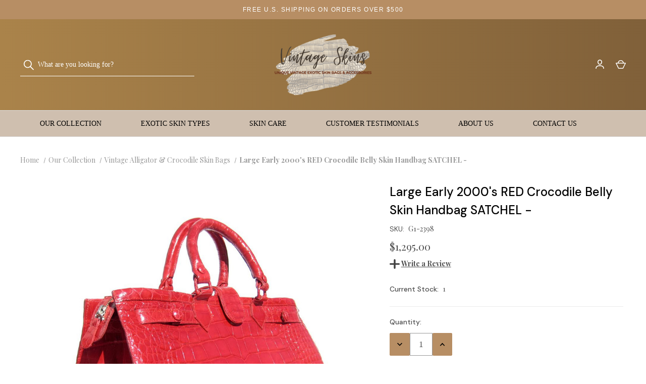

--- FILE ---
content_type: text/html; charset=UTF-8
request_url: https://vintageskins.com/large-early-2000s-red-crocodile-belly-skin-handbag-satchel/
body_size: 21128
content:


<!DOCTYPE html>
<html class="no-js" lang="en">
    <head>
        <title>Large Early 2000&#x27;s RED Crocodile Belly Skin Handbag  SATCHEL - - Vintage Skins</title>
        <link rel="dns-prefetch preconnect" href="https://cdn11.bigcommerce.com/s-mim05" crossorigin><link rel="dns-prefetch preconnect" href="https://fonts.googleapis.com/" crossorigin><link rel="dns-prefetch preconnect" href="https://fonts.gstatic.com/" crossorigin>
        <meta property="product:price:amount" content="1295" /><meta property="product:price:currency" content="USD" /><meta property="og:url" content="https://vintageskins.com/large-early-2000s-red-crocodile-belly-skin-handbag-satchel/" /><meta property="og:site_name" content="Vintage Skins" /><meta name="keywords" content="crocodile belly handbag, XXL handbag, candy apple red handbag, satchel bag, premium crocodile skin, vintage handbag, early 2000s fashion, designer handbag, luxury satchel, red suede interior, stylish handbag, functional design, large-scaled crocodile skin, mint condition handbag, unique handbag, high-quality handbag"><meta name="description" content="Discover the stunning XXL early 2000&#039;s candy apple red crocodile belly skin handbag satchel, featuring premium large-scaled skins, elegant mock belted detailing, and a spotless red sueded leather interior. A perfect blend of vibrant color and functional design, this mint-condition bag is a must-have for any fashion enthusiast!"><link rel='canonical' href='https://vintageskins.com/large-early-2000s-red-crocodile-belly-skin-handbag-satchel/' /><meta name='platform' content='bigcommerce.stencil' /><meta property="og:type" content="product" />
<meta property="og:title" content="Large Early 2000&#039;s RED Crocodile Belly Skin Handbag  SATCHEL -" />
<meta property="og:description" content="Discover the stunning XXL early 2000&#039;s candy apple red crocodile belly skin handbag satchel, featuring premium large-scaled skins, elegant mock belted detailing, and a spotless red sueded leather interior. A perfect blend of vibrant color and functional design, this mint-condition bag is a must-have for any fashion enthusiast!" />
<meta property="og:image" content="https://cdn11.bigcommerce.com/s-mim05/products/2851/images/28913/large-early-2000s-red-crocodile-belly-skin-handbag-satchel-__97316.1744049617.380.380.jpg?c=2" />
<meta property="og:availability" content="instock" />
<meta property="pinterest:richpins" content="enabled" />
        
         

        <link href="https://cdn11.bigcommerce.com/s-mim05/product_images/v%20%2848%20x%2048%20px%29.png?t=1738363333" rel="shortcut icon">
        <meta name="viewport" content="width=device-width, initial-scale=1">

        <script>
            document.documentElement.className = document.documentElement.className.replace('no-js', 'js');
        </script>
        
        <link href="https://fonts.googleapis.com/css2?family=Playfair+Display:ital,wght@0,400..900;1,400..900&display=swap" rel="stylesheet">
        <link href="https://fonts.cdnfonts.com/css/satoshi" rel="stylesheet">
        <link rel="stylesheet" href="https://cdnjs.cloudflare.com/ajax/libs/font-awesome/6.7.2/css/all.min.css" />
                
        <style>
        #product-listing-container p{
            display:none !important;
        }
        @media only screen and (min-width: 801px) {
            .subcategory-grid .navList-item {
                -webkit-box-flex: 0;
                -ms-flex: 0 1 calc(100% / 3) !important;
                flex: 0 1 calc(100% / 3) !important;
            }
        }
        /*Exotic Page CSS */
        .sd-simple-text-54f244b5-01df-4806-86a7-d27c2c2ef57d *, .sd-simple-text-5d8c0a19-88c8-4ad2-b351-42aa48fbba2e *,
        .sd-simple-text-1f07baf3-1605-4f80-8345-47ac96b3bb0e *, .sd-simple-text-7661037a-b482-4f71-b79d-1db37cf16ff0 *,
        .sd-simple-text-de4fa1d3-feda-4196-a3bc-9834629d4644 *, .sd-simple-text-310b224b-ccef-4557-bfa8-67fb0d8574cf * {
            font-family: 'Satoshi' !important;
        }
        /*Exotic Page CSS */
        /*.footer, header.header {*/
        /*    z-index: -1 !important;*/
        /*}*/
        
        .navPages-action {
            text-transform: uppercase !important;
        }
        .navPages-item:nth-child(7) {
            display: none !important;
        }
        .footer {
            position: static !important;
        }
        .navUser-item g, .navUser-item svg {
            fill: #fff !important;
        }
         @media only screen and (max-width: 768px) {
             .sd-simple-text-33c034fc-4d20-4e8f-a184-fe9b73193984 {
                padding-right: 10px !important;
                padding-left: 10px !important;
            }
            [data-sub-layout-container="0598c3b6-aad5-4d1e-a61b-3c944b315352"] {
                padding-top: 70px !important;
                padding-bottom: 70px !important;
                margin: -15px !important;
            }
            .skintypesdiv {
                flex-direction: column !important;
            }
            [data-sub-layout-container="cf81fa05-56ab-4bb0-9e15-d61fcc51d65c"], [data-sub-layout-container="0077ce7b-2faf-4ea7-9fb1-d1e62d87e6b3"],
            [data-sub-layout-container="0077ce7b-2faf-4ea7-9fb1-d1e62d87e6b3"], [data-sub-layout="c6d69e74-5004-428e-b318-8b632c023aa1"], [data-sub-layout="fb2db15a-d8d0-46e1-972f-b5590303a33f"]{
                padding-bottom: 60px !important;
            }
            .sd-simple-text-6e0a67fd-720d-4806-9354-13dd316cff7d {
                padding-right: 20px !important;
                padding-left: 20px !important;
            }
             [data-sub-layout-container="e897d411-dc82-4c79-8ada-996045e865b4"] {
                margin-top: 33%;
            }
             .navUser-item g, .navUser-item svg {
                    fill: #424242 !important;
                }
             
             [data-sub-layout-container="65802ee7-d8f8-45fa-8711-905b49f46506"] {
                    margin-left: -15px !important;
                    margin-right: -15px !important;
                }
             .sd-simple-text-2143b89c-6606-41c8-865a-0ea926427415 *, .sd-simple-text-fd82e969-07e3-4441-9cdd-a4b9e873531b *,
             .sd-simple-text-72988cc9-e57c-4377-88cc-4d615dc69d5e *, .sd-simple-text-6867a19f-2d45-4f1c-9a2d-7462b61b1a1b *{
                    font-size: 38px !important;
                    min-height: 38px !important;
             }
             /*    .mobileMenu-toggle .mobileMenu-toggleIcon, .mobileMenu-toggle .mobileMenu-toggleIcon::after, .mobileMenu-toggle .mobileMenu-toggleIcon::before, .mobileMenu-toggle.is-open .mobileMenu-toggleIcon::after, .mobileMenu-toggle.is-open .mobileMenu-toggleIcon::before{*/
             /*       background: #fff !important;*/
             /*    }*/
             /*.logo-and-toggle {*/
             /*   background: linear-gradient(90deg, #AA834A 0%, #806039 100%) !important;*/
             /*}*/
             .giftcertificate {
            border-bottom: 1px solid #d2d2d2 !important;
        }
        .giftcertificate .navPages-item{
            flex: 0 1 53.333% !important;
        }
        .giftcertificate .navPages-action {
            padding: 10px 0 !important;
        }
            .sd-simple-text-e097fb57-fba1-4a11-9a96-95213192f559 {
            padding-right: 10px !important;
            padding-left: 10px !important;
        } 
        [data-sub-layout="276156ed-1455-41b2-87b4-940f09bda118"] {
            padding-top: 30px !important;
            padding-right: 10px !important;
            padding-bottom: 30px !important;
            padding-left: 10px !important;
            margin-top: 0px !important;
            margin-bottom: 0px !important;
            margin-left: 25px !important;
        }
        .sd-simple-text-d5473367-1818-4b91-b750-63b762eb9dde {
            padding-top: 0px !important;
            padding-right: 10px !important;
            padding-bottom: 0px !important;
            padding-left: 10px !important;
            margin-top: 20px !important;
            margin-right: 0px !important;
            margin-bottom: 0px !important;
            margin-left: 0px !important;
        }
        .sd-simple-text-e40545f7-472d-4b09-92f9-82b4fd462f6f * {
            font-size: 38px !important;
        }
        [data-sub-layout="0bd5ffbb-bb8a-4107-8496-3d82c2f7cf73"] {
            padding-top: 250px !important;
            padding-right: 10.5px;
            padding-bottom: 250px !important;
            padding-left: 10.5px;
            margin-top: 0px !important;
            margin-bottom: 0px !important;
            
        }
        .sd-simple-text-369cff14-ccf8-4a9a-b19c-db0874f1d9e8 {
            margin-left: 0px !important;
            display: flex !important;
            align-items: center !important;
            justify-content: center !important;
        }
        .sd-simple-text-369cff14-ccf8-4a9a-b19c-db0874f1d9e8 * {
            font-size: 40px !important;
            min-height: 60px !important;
        }
        .sd-button-7b4d8349-3ca4-40bf-b6b6-bcae7d3302e3 {
            display: flex !important;
            align-items: center !important;
            justify-content: center !important;
        }
        .sd-button-7b4d8349-3ca4-40bf-b6b6-bcae7d3302e3 .buttonLink > a {
            margin-top: 20px !important;
            margin-right: 0px !important;
            margin-bottom: 0px !important;
            margin-left: 0px !important;
        }
        [data-sub-layout-container="15b18440-dfad-438a-bce2-cb796ae637f4"] {
            margin-right: 0px !important;
            margin-left: 0 !important;
            margin-top: 20px !important;
        }
        .quickSearchWrap .form-input {
            background: #000000 !important;
        }
        [data-sub-layout-container="e8fe3c12-8803-438e-9288-89dfb8bd783c"] {
            flex-wrap: nowrap !important;
            align-items: center !important;
            justify-content: center !important;
        }
           
        }
       
        
        
        
        
        
        
        .sd-simple-text-e6be71df-12b0-499a-bee9-74e49f237f25 * {
            width: 80% !important;
            line-height: 100px !important;
        }
        
        #sd-simple-text-editable-3ef4d0ff-506d-4a2f-b7ac-841bf2ca373c {
            line-height: 0 !important;
        }
        .sd-simple-text-2def6046-123d-465c-8750-ece00af5e5a6 *, #sd-simple-button-editable-a98cb3c7-fa48-4e75-b4d0-7577c9279cdf, .sd-simple-text-0de20d73-137b-4dbc-9e66-030658a9806c *,
        .sd-simple-text-41687564-0bb1-4841-bba3-b1dd795ff646 *, .sd-button-01c86e35-fc07-4851-8c92-4a017212269f .buttonLink > a{
            font-family: 'Satoshi' !important;
        } 
        [data-sub-layout-container="e8fe3c12-8803-438e-9288-89dfb8bd783c"] {
                padding-right: 50px !important;
        }
        [data-sub-layout-container="55193f7c-5d5e-4560-b764-ada96b37e4d9"], [data-sub-layout-container="3087e558-dca7-42a3-99c2-8e4b15570362"] {
            flex-wrap: nowrap !important;
            gap: 20px !important;
        }
        [data-sub-layout-container="c65108fd-1009-462b-ada9-f2ae4c3af1c5"] {
            flex-wrap: nowrap !important;
            gap: 20px;
        
        } 
        .sd-simple-text-4b0fbb35-6670-44cc-abc1-588072e3ab0f * {
            line-height: 50px !important;
        }
        [data-sub-layout="f344f098-8c7e-4e03-9cf0-466ea811434b"]:after, [data-sub-layout="a90ffad7-3d68-4f0a-b250-98bf5ec8e53c"]:after,
        [data-sub-layout="e5ce0b2b-d939-452f-bfd9-261c0fae63dc"]:after, [data-sub-layout="850fac7d-2115-45e3-a835-61b17641a1f0"]:after,
        [data-sub-layout="3075779f-fd5c-4527-9efa-710bfeb855d0"]:after{
                transition: transform 0.5s cubic-bezier(0.4, 0, 1, 1) /* Smooth zoom effect */
        }
        [data-sub-layout="f344f098-8c7e-4e03-9cf0-466ea811434b"]:hover:after, [data-sub-layout="a90ffad7-3d68-4f0a-b250-98bf5ec8e53c"]:hover:after,
        [data-sub-layout="e5ce0b2b-d939-452f-bfd9-261c0fae63dc"]:hover:after, [data-sub-layout="850fac7d-2115-45e3-a835-61b17641a1f0"]:hover:after,
        [data-sub-layout="3075779f-fd5c-4527-9efa-710bfeb855d0"]:hover:after{
            transform: scale(1.1); /* Zoom out effect */
        }
        .footer-payment-icons svg {
            fill: #222 !important;
            opacity: .7 !important;
        }
        .powered-by {
            font-family: 'Satoshi' !important;
        }
        .socialheading {
            margin-top: 10px !important;
        }
        .button:not(.button--primary):not(.optimizedCheckout-buttonPrimary):not(.heroCarousel-action) {
            background: #b78e64 !important;
            border-color: #b78e64 !important;
            color: #ffffff !important;
        }
        @media only screen and (min-width: 801px) {
            .footer-newsletter .button {
                margin: 0 0 0 5px !important;
            }
        }
        .button:not(.dropdown-button) {
            font-family: 'Satoshi' !important;
        }
        .form-input {
            background-color: transparent !important;
            border-color: #999 !important;
            font-family: 'Satoshi' !important;
        }
        footer .footer-newsletter .icon svg, .footer-gift-certificates .icon svg {
            fill: #b78e64 !important;
        }
        .newsletter-text {
            font-family: 'Satoshi';
            color: #222;
            opacity: .7;
        }
        .footer-newsletter {
            padding: 0 !important;
        }
        .footer-info-list a {
            padding: 5px 0 !important;
            opacity: .7 !important;
            font-family: 'Satoshi' !important;
        }
        .footer-info-heading:not(.footer-store-name) {
            font-family: 'Satoshi' !important;
            font-weight: 600 !important;
            font-size: 1.3rem !important;
        }
        @media only screen and (min-width: 801px) {
            .footer-info-col {
                -webkit-box-flex: 0;
                -ms-flex: 0 1 16.666%;
                flex: 0 1 20% !important;
                /* -webkit-box-ordinal-group: 3; */
                -ms-flex-order: 2;
                order: 2;
            }
            .footer-info-col[data-section-type=storeInfo] {
                -webkit-box-flex: 1;
                -ms-flex: 1 1 auto;
                flex: 0 1 28% !important;
                -webkit-box-ordinal-group: 1;
                -ms-flex-order: 1;
                order: 1;
            }
            .footer-info-col[data-section-type=footer-newsletter] {
                -webkit-box-flex: 0;
                -ms-flex: 1 1 auto;
                flex: 0 1 20% !important; 
                -webkit-box-ordinal-group: 1;
                -ms-flex-order: 1;
                order: 2;
            }
        }
        .footer-info {
            justify-content: center;
        }
       
        footer address, .footer-info-phone a {
            color: #222 !important;
            font-family: 'Satoshi' !important;
            font-size: 14px;
            font-style: normal;
            font-weight: 400 !important;
            line-height: 24px;
            opacity: .7;
        }
        .footer-info-phone {
            display: flex;
            align-items: center;
            gap: 10px;
            padding-top: 10px;
        }
        .footer-info-phone i {
            color: #aa845d;
            font-size: 18px;
            opacity: .7;
        }
        .sd-simple-text-54173a03-3f38-49a5-ab3e-1354242b036f *, #sd-simple-button-editable-e9fe95f7-816e-432c-938f-6ec21f596531, 
        .sd-simple-text-7db1c3fc-7f7f-4539-8ee5-577a8b5f43cb *, .sd-simple-text-e8cb9db7-8aa7-4c7b-b319-d85e5e59a23f *,
        .sd-simple-text-c8d14e0d-cce6-4213-93cd-0d4b47a0d09d *, .sd-simple-text-8dca62f1-b256-42dd-8f1a-67e6243831f7 *,
        .sd-simple-text-6bf3e021-a464-4f1c-8b3e-32e0e7ded35a *, .sd-simple-text-990e373a-a199-4562-99ee-b2fe93cfa22d *,
        .sd-simple-text-af126ab3-33ee-40c3-84ec-eee13b6fe800 *, .sd-simple-text-d5866c7c-5e78-43da-a762-82ae39646e71 *,
        .sd-simple-text-0eb812ed-fae5-487b-95b4-e70e305223ec *,
        .sd-simple-text-d81c42fa-83aa-4dc1-8a4a-57226e24c388 *,
        .sd-button-7d3d486b-e6fc-4c97-885a-db16b874cca4 .buttonLink > a,
        .sd-simple-text-9d2c054e-79c9-42a0-880e-7af75579f71b *,
        .sd-simple-text-7e76ffb0-bbfc-4aca-8528-b920fabd5c6d *{
            font-family: 'Satoshi' !important;
        }
        .sd-simple-text-e8cb9db7-8aa7-4c7b-b319-d85e5e59a23f *,
        .sd-simple-text-8dca62f1-b256-42dd-8f1a-67e6243831f7 *,
        .sd-simple-text-990e373a-a199-4562-99ee-b2fe93cfa22d *,
        .sd-simple-text-d5866c7c-5e78-43da-a762-82ae39646e71 *,
        .sd-simple-text-d81c42fa-83aa-4dc1-8a4a-57226e24c388 *,
        .sd-simple-text-7e76ffb0-bbfc-4aca-8528-b920fabd5c6d *{
            color: #222 !important;
            opacity: .7 !important;
        }
        
         .sd-simple-text-7db1c3fc-7f7f-4539-8ee5-577a8b5f43cb *,
        .sd-simple-text-c8d14e0d-cce6-4213-93cd-0d4b47a0d09d *, 
        .sd-simple-text-6bf3e021-a464-4f1c-8b3e-32e0e7ded35a *,
        .sd-simple-text-af126ab3-33ee-40c3-84ec-eee13b6fe800 * {
            text-transform: uppercase !important;
        }
        .account-page h1.page-heading:after, h2.page-heading:after {
            display: none !important;
        }
        .account-page h1.page-heading, h2.page-heading {
            font-size:45px !important;
        }
        .sd-simple-text-32da00f4-4674-4a8d-bb23-f9daf370b93d * {
            line-height: 45px;
        }
        @media only screen and (min-width: 801px) {
            .navUser>ul>li:not(:first-child) {
                border: none !important;
            }
            .navUser>ul>li:last-child {
                padding: 0 0 0 5px !important;
            }
        }
        
        .icon {
            height: 1.4rem !important;
            width: 1.4rem !important;
        }
        body, .page-heading  {
          font-family: "Playfair Display", serif !important;
          font-style: normal;
        }
        .promo-bar,
        #sd-simple-text-editable-a4d3b1b4-10c6-44e4-91ca-f8fb8d755668,
        .sd-button-f84b0f91-c75e-414b-acc3-e5ab6f3bcf24 .buttonLink > a{
        font-family: 'Satoshi', sans-serif !important;
          font-style: normal;
        }
        .sd-simple-text-a4d3b1b4-10c6-44e4-91ca-f8fb8d755668 * {
            opacity: .7 !important;
            color: #222 !important;
        }
        .sd-simple-text-964ca463-661c-46a2-9d15-cb68d67022f1 * {
            min-height: 230px !important;
            color:  #FAF9F7;
            text-align: center;
            font-family: "Playfair Display";
            font-size: 100px;
            font-style: normal;
            font-weight: 400;
            line-height: 100px;
            text-transform: capitalize;
        }
        .sd-simple-text-289aa77f-4f84-4f55-b94d-9e10f4ddc60f * {
            color: #FFF !important;
            text-align: center;
            font-family: "Satoshi" !important;
            font-size: 16px !important;
            font-style: normal;
            font-weight: 400 !important;
            line-height: 30px !important;
        }
        [data-sub-layout-container="cf6db20e-cab7-407a-8948-d974d01d9690"], [data-sub-layout-container="0401a0b3-d487-4409-85a1-634c37c074b6"] {
            flex-wrap: nowrap !important; 
            gap: 30px;
        }
        [data-sub-layout="4cd59794-c320-4e06-912a-3f69910808d4"], [data-sub-layout="c5f45163-8fa2-4433-8061-00fc0d4a153f"],
        [data-sub-layout="8eff4dc5-f35c-458e-9fa7-88ac0f77ff2d"], [data-sub-layout="e0488fcc-0359-4b2b-8a67-bc913ce4da10"] {
            border-radius: 22.304px;
        }
        [data-sub-layout-container="08501896-e8e4-4808-8824-5a7a99b3819d"] {
            flex-wrap: nowrap !important;
            gap: 20px;
        }
         .custom-button  {
             display: flex;
             align-content: center;
             justify-content: center;
         }
        .custom-button a {
            color: #FFF;
            font-family: "Satoshi";
            font-size: 16px;
            font-style: normal;
            font-weight: 500;
            line-height: 24.994px; /* 150% */
            margin-top:10px;
            display: flex;
            justify-content: center;
            align-items: center;
            gap: 10px;
        }
        .iconcolor {
            color: #B88E65;
        }
        .explore-custom-button a {
            color: #222;
            font-family: "Satoshi";
            font-size: 16px;
            font-style: normal;
            font-weight: 500;
            line-height: 29px;
            display: flex;
            align-items: center;
            gap: 15px;
            justify-content: left;
        }
         .explore-custom-button {
            margin-top: 30px;
            display: inline-block;
        }
        .grid-bg {
            background: #FAF9F7 !important;
            padding-bottom: 50px !important;
        }
        .grid-bg .slick-next, .grid-bg .slick-prev {
            background-color: #B88E65 !important;
            padding: 17px 20px !important;
            border-radius: 50px !important;
        }
        .play-custom-button {
            display: flex;
            align-items: center;
            justify-content: center;
        }
        .play-custom-button a {
            border-radius: 50px;
            border: 1px solid #fff;
            padding: 18px 23px;
        }
        .play-custom-button i {
            color: #fff;
        }
        [data-sub-layout="4709c6ed-43d1-42ef-aaa2-026dd96c4b69"] {
            flex-basis: 45% !important;
            border: 1px solid #B88E65;
        }
        .productCarousel-slide .card-title a{
            color: #000 !important;
            font-weight: 500 !important;
            font-family: "Satoshi" !important;
        }
        .productCarousel-slide .card-text {
            font-family: "Satoshi" !important;
        }
        .sd-simple-text-7bdc3777-e586-4e37-b48b-1c14cc538bca * {
            font-size: 90px !important; 
            width: 80% !important;
            line-height: 100px !important;
            
        }
        @media only screen and (min-width: 801px) {
            .header-logo--wrap {
                padding: 20px 0;
                background: linear-gradient(90deg, #AA834A 0%, #806039 100%) !important;
            }
        }
        @media only screen and (min-width: 801px) {
            .header .navPages-container:not(.navPages-container--limited) {
                background: #CFBFAF !important;
                border-top: 1px solid #dbdbdb !important;
                border-bottom: 1px solid #dbdbdb !important;
            }
            .navPages {
                background: #CFBFAF !important;
            }
        .navPages-mainNav {
            justify-content: left !important;
        }
        .navPages ol li, .navPages ul li {
            padding: 0px 24px !important;
        }
        .quickSearchWrap .form-input {
            border-width: 0 0 1px !important;
        }
        }
        .navPages-action {
            color: #192133;
        }
        .navPages-list, .navPages-mainNav {
            font-family: "Satoshi" !important;
        }
        /*.quickSearchWrap .form-input {*/
        /*    background: transparent !important;*/
        /*}*/
        .navPages-quickSearch .form-input, .quickSearchWrap .form-input {
           /*background: transparent !important;*/
            border-bottom: 1px solid #fff !important;
            color: #fff !important;
        }
        @media only screen and (max-width:768px){
            [data-sub-layout="561ab42f-90e2-433d-8062-1cd1725638d5"] {
                padding-left: 10px !important;
            }
            .sd-simple-text-7bdc3777-e586-4e37-b48b-1c14cc538bca * {
            font-size: 40px !important;
            width: 100% !important;
            line-height: 40px !important;
        }
            .sd-simple-text-b3ef08cf-a913-41df-a66e-91ea3b9ad816 {
                padding-top: 130px !important;
            } 
            [data-sub-layout-container="c65108fd-1009-462b-ada9-f2ae4c3af1c5"], [data-sub-layout-container="55193f7c-5d5e-4560-b764-ada96b37e4d9"],
            [data-sub-layout-container="3087e558-dca7-42a3-99c2-8e4b15570362"]{
                    flex-direction: column !important;
            }
            .sd-simple-text-3ef4d0ff-506d-4a2f-b7ac-841bf2ca373c * {
                font-size: 50px !important;
            }
            [data-sub-layout-container="08501896-e8e4-4808-8824-5a7a99b3819d"] {
                padding: 0px 10px !important;
            }
            .testimonial-source {
            font-size: 16px !important;
        }
            .grid-bg .slick-next, .grid-bg .slick-prev {
                padding: 10px 12px !important;
            }
             [data-sub-layout="561ab42f-90e2-433d-8062-1cd1725638d5"]:after{
                height: 300px !important;
            }
            .sd-simple-text-e6be71df-12b0-499a-bee9-74e49f237f25 * {
                    font-size: 34px !important;
                    line-height: 40px !important;
            }
            [data-sub-layout="9cabb28c-7690-4764-9357-33291c984f34"] {
                padding-left:10px !important;
            }
            .sd-simple-text-baac5d8c-0250-4427-9fe6-71e3819813bc {
                padding-top: 130px !important;
                padding-bottom: 0px !important;
                
            }
            .sd-simple-text-c7622326-d5a4-43be-bb90-62d7363d948f {
                padding-top: 0px !important;
            }
           .footer-info-col .header-logo__link {
                    z-index: 9 !important;
            }
            .sd-simple-text-32da00f4-4674-4a8d-bb23-f9daf370b93d *,
            .account-page h1.page-heading, h2.page-heading, 
            .sd-simple-text-fc2ced41-5cbf-4f9f-8404-39ceaf962c3f *,
            .sd-simple-text-f2a9a790-e84f-403b-85b7-11f4c64951b8 *,
            .sd-simple-text-5f8fa6f6-7fb6-4fee-977a-6d5bf9a50f53 *,
            .sd-simple-text-c9de43c8-bf7f-48f0-9b7c-ec3668782ae8 *{
                font-size: 35px !important;
            }
        .footer-info-col .header-logo-image-container{
        height: auto !important;
        width: 100% !important;
        }
         .footer-info-col .header-logo-image {
            max-height: 12.35714rem !important;
        }   
        .socialLinks {
            float: left !important;
        }
        .footer-info-col[data-section-type=footer-categories] .icon svg, .footer-info-col[data-section-type=footer-webPages] .icon svg{
            fill: #000000 !important;
        }
        .sd-simple-text-7e76ffb0-bbfc-4aca-8528-b920fabd5c6d {
            padding-right: 0px !important;
            padding-left: 0px !important;
            margin-bottom: 20px !important;
            margin-top: 20px !important;
        }
        [data-sub-layout="4709c6ed-43d1-42ef-aaa2-026dd96c4b69"] {
            margin-left: 5px !important;
        }
        [data-sub-layout="e0488fcc-0359-4b2b-8a67-bc913ce4da10"], [data-sub-layout="8eff4dc5-f35c-458e-9fa7-88ac0f77ff2d"],
        [data-sub-layout="4cd59794-c320-4e06-912a-3f69910808d4"], [data-sub-layout="c5f45163-8fa2-4433-8061-00fc0d4a153f"]{
            padding-right: 30px !important;
            padding-left: 30px !important;
        }
        [data-sub-layout-container="08501896-e8e4-4808-8824-5a7a99b3819d"] {
            flex-wrap: wrap !important;
        }
        [data-sub-layout="a90ffad7-3d68-4f0a-b250-98bf5ec8e53c"], [data-sub-layout="850fac7d-2115-45e3-a835-61b17641a1f0"] {
            margin-top: 0px !important;
        }
        [data-sub-layout-container="cf6db20e-cab7-407a-8948-d974d01d9690"], [data-sub-layout-container="0401a0b3-d487-4409-85a1-634c37c074b6"] {
            flex-wrap: wrap !important;
        }
        .sd-simple-text-9c524d8a-c92a-4cb6-ac7e-0362fd8dc1d7 * {
            font-size: 50px !important;
            min-height: 50px !important;
        }
        .sd-simple-text-6c7c0b12-1a15-4ed7-af13-f384645c191a * {
            margin: 0;
            padding: 0;
            color: rgba(255, 255, 255, 1);
            font-family: inherit;
            font-weight: 400;
            font-size: 16px;
            min-height: 16px;
        }
        .sd-simple-text-ab1c4678-8f13-48ac-9c46-eaa270dc4ad7 * {
            font-size: 32px !important;
            width: 100% !important;
            line-height: 40px !important;
            min-height: 30px !important;
        }
        .sd-simple-text-289aa77f-4f84-4f55-b94d-9e10f4ddc60f * {
            color: #FFF !important;
            text-align: left;
            font-family: "Satoshi" !important;
            font-size: 14px !important;
            font-style: normal;
            font-weight: 400 !important;
            line-height: 20px !important;
            padding-top: 0px !important;
        }
        [data-sub-layout="7ecf8787-8117-483c-a51c-c08ef4f15798"] {
            padding-left: 10px !important;
        }
        .sd-simple-text-6c7c0b12-1a15-4ed7-af13-f384645c191a {
            padding-top: 100px !important;
            padding-bottom: 0px !important;
        }
        .sd-button-f84b0f91-c75e-414b-acc3-e5ab6f3bcf24 .buttonLink > a {
          
            font-size: 14px !important;
            padding-top: 5px !important;
            padding-right: 20px !important;
            padding-bottom: 5px !important;
            padding-left: 20px !important;
        }
        [data-sub-layout="a9ac6b26-ccd1-41d7-8e08-37e341b92722"] {
        padding-top: 30px !important;
        padding-bottom: 30px !important;
        }
        #sd-image-00a2f02c-dfd7-48a5-a253-36b35d80f923 {
            height: 400px !important;
        }
        .explore-custom-button {
            padding-bottom: 40px !important;
        }
        }
        </style>

        <script>
    function browserSupportsAllFeatures() {
        return window.Promise
            && window.fetch
            && window.URL
            && window.URLSearchParams
            && window.WeakMap
            // object-fit support
            && ('objectFit' in document.documentElement.style);
    }

    function loadScript(src) {
        var js = document.createElement('script');
        js.src = src;
        js.onerror = function () {
            console.error('Failed to load polyfill script ' + src);
        };
        document.head.appendChild(js);
    }

    if (!browserSupportsAllFeatures()) {
        loadScript('https://cdn11.bigcommerce.com/s-mim05/stencil/8fd5c350-b717-013d-5920-2a1b88f4c4c7/e/3f38c7d0-f70b-013d-2b1b-76b750fb28c4/dist/theme-bundle.polyfills.js');
    }
</script>

        <script>
            window.lazySizesConfig = window.lazySizesConfig || {};
            window.lazySizesConfig.loadMode = 1;
        </script>
        <script async src="https://cdn11.bigcommerce.com/s-mim05/stencil/8fd5c350-b717-013d-5920-2a1b88f4c4c7/e/3f38c7d0-f70b-013d-2b1b-76b750fb28c4/dist/theme-bundle.head_async.js"></script>

        <script src="https://ajax.googleapis.com/ajax/libs/webfont/1.6.26/webfont.js"></script>

        <script>
            WebFont.load({
                custom: {
                    families: ['Karla', 'Roboto', 'Source Sans Pro']
                },
                classes: false
            });
        </script>

        <link href="https://fonts.googleapis.com/css?family=DM+Sans:400,500%7CSpectral:500,300%7CMontserrat:400&display=swap" rel="stylesheet">

        <script defer src="//use.fontawesome.com/14aa5078c1.js"></script>

        <link data-stencil-stylesheet href="https://cdn11.bigcommerce.com/s-mim05/stencil/8fd5c350-b717-013d-5920-2a1b88f4c4c7/e/3f38c7d0-f70b-013d-2b1b-76b750fb28c4/css/theme-fcb561a0-b1b2-013e-915c-6ae9a013e0a0.css" rel="stylesheet">

        <!-- Start Tracking Code for analytics_facebook -->

<script>
!function(f,b,e,v,n,t,s){if(f.fbq)return;n=f.fbq=function(){n.callMethod?n.callMethod.apply(n,arguments):n.queue.push(arguments)};if(!f._fbq)f._fbq=n;n.push=n;n.loaded=!0;n.version='2.0';n.queue=[];t=b.createElement(e);t.async=!0;t.src=v;s=b.getElementsByTagName(e)[0];s.parentNode.insertBefore(t,s)}(window,document,'script','https://connect.facebook.net/en_US/fbevents.js');

fbq('set', 'autoConfig', 'false', '1096581607904055');
fbq('dataProcessingOptions', ['LDU'], 0, 0);
fbq('init', '1096581607904055', {"external_id":"30234bc4-9215-418f-8cd3-7e018249bae6"});
fbq('set', 'agent', 'bigcommerce', '1096581607904055');

function trackEvents() {
    var pathName = window.location.pathname;

    fbq('track', 'PageView', {}, "");

    // Search events start -- only fire if the shopper lands on the /search.php page
    if (pathName.indexOf('/search.php') === 0 && getUrlParameter('search_query')) {
        fbq('track', 'Search', {
            content_type: 'product_group',
            content_ids: [],
            search_string: getUrlParameter('search_query')
        });
    }
    // Search events end

    // Wishlist events start -- only fire if the shopper attempts to add an item to their wishlist
    if (pathName.indexOf('/wishlist.php') === 0 && getUrlParameter('added_product_id')) {
        fbq('track', 'AddToWishlist', {
            content_type: 'product_group',
            content_ids: []
        });
    }
    // Wishlist events end

    // Lead events start -- only fire if the shopper subscribes to newsletter
    if (pathName.indexOf('/subscribe.php') === 0 && getUrlParameter('result') === 'success') {
        fbq('track', 'Lead', {});
    }
    // Lead events end

    // Registration events start -- only fire if the shopper registers an account
    if (pathName.indexOf('/login.php') === 0 && getUrlParameter('action') === 'account_created') {
        fbq('track', 'CompleteRegistration', {}, "");
    }
    // Registration events end

    

    function getUrlParameter(name) {
        var cleanName = name.replace(/[\[]/, '\[').replace(/[\]]/, '\]');
        var regex = new RegExp('[\?&]' + cleanName + '=([^&#]*)');
        var results = regex.exec(window.location.search);
        return results === null ? '' : decodeURIComponent(results[1].replace(/\+/g, ' '));
    }
}

if (window.addEventListener) {
    window.addEventListener("load", trackEvents, false)
}
</script>
<noscript><img height="1" width="1" style="display:none" alt="null" src="https://www.facebook.com/tr?id=1096581607904055&ev=PageView&noscript=1&a=plbigcommerce1.2&eid="/></noscript>

<!-- End Tracking Code for analytics_facebook -->

<!-- Start Tracking Code for analytics_googleanalytics -->

<meta name="google-site-verification" content="jfiqdV-v1OxdxGpm52i46yxuv-QK-yAwNEdLMZgojQw" />

<meta name="google-site-verification" content="jfiqdV-v1OxdxGpm52i46yxuv-QK-yAwNEdLMZgojQw" />

<!-- End Tracking Code for analytics_googleanalytics -->

<!-- Start Tracking Code for analytics_siteverification -->

<meta name="p:domain_verify" content="43cb55010c42e684b813e509a90875fb"/>

<!-- End Tracking Code for analytics_siteverification -->


<script type="text/javascript" src="https://checkout-sdk.bigcommerce.com/v1/loader.js" defer ></script>
<script type="text/javascript">
var BCData = {"product_attributes":{"sku":"G1-2398","upc":null,"mpn":null,"gtin":null,"weight":null,"base":true,"image":null,"price":{"without_tax":{"formatted":"$1,295.00","value":1295,"currency":"USD"},"tax_label":"Tax"},"out_of_stock_behavior":"label_option","out_of_stock_message":"SOLD","available_modifier_values":[],"in_stock_attributes":[],"stock":1,"instock":true,"stock_message":null,"purchasable":true,"purchasing_message":null,"call_for_price_message":null}};
</script>

<script nonce="">
(function () {
    var xmlHttp = new XMLHttpRequest();

    xmlHttp.open('POST', 'https://bes.gcp.data.bigcommerce.com/nobot');
    xmlHttp.setRequestHeader('Content-Type', 'application/json');
    xmlHttp.send('{"store_id":"832911","timezone_offset":"-4.0","timestamp":"2026-01-26T21:55:57.19248500Z","visit_id":"4194915c-3c0e-4acb-9bc0-0566ac02c71b","channel_id":1}');
})();
</script>

        
            <!-- partial pulled in to the base layout -->

        <script>
            var theme_settings = {
                show_fast_cart: true,
                linksPerCol: 10,
            };
        </script> 
    </head>
    <body>
        <svg data-src="https://cdn11.bigcommerce.com/s-mim05/stencil/8fd5c350-b717-013d-5920-2a1b88f4c4c7/e/3f38c7d0-f70b-013d-2b1b-76b750fb28c4/img/icon-sprite.svg" class="icons-svg-sprite"></svg>

        <header class="header" role="banner">
    <a href="#" class="mobileMenu-toggle" data-mobile-menu-toggle="menu">
        <span class="mobileMenu-toggleIcon">Toggle Menu</span>
    </a>

        <div class="promo-bar">
            <div class="container center"><span>FREE U.S. SHIPPING ON ORDERS OVER $500</span></div>
        </div>

    <div class="header-logo--wrap">
        <div class="header-logo ">
            <div class="quickSearchWrap" id="quickSearch" aria-hidden="true" tabindex="-1" data-prevent-quick-search-close>
                    <div>
    <!-- snippet location forms_search -->
    <form class="form" onsubmit="return false" data-url="/search.php" data-quick-search-form>
        <fieldset class="form-fieldset">
            <div class="form-field">
                <label class="is-srOnly" for="">Search</label>
                <input class="form-input"
                       data-search-quick
                       name=""
                       id=""
                       data-error-message="Search field cannot be empty."
                       placeholder="What are you looking for?"
                       autocomplete="off"
                >
                <button type="submit" class="form-button" aria-label="Search">
                    <!--<i class="icon" aria-hidden="true">-->
                    <!--    <svg><use xlink:href="#icon-search" /></svg>-->
                    <!--</i>-->
                    <svg xmlns="http://www.w3.org/2000/svg" width="20" height="21" viewBox="0 0 20 21" fill="none">
  <g clip-path="url(#clip0_275_75)">
    <path d="M19.7556 19.1774L14.0682 13.49C15.1699 12.1292 15.8332 10.4 15.8332 8.5167C15.8332 4.15174 12.2815 0.600098 7.91656 0.600098C3.55161 0.600098 0 4.1517 0 8.51666C0 12.8816 3.55165 16.4333 7.9166 16.4333C9.7999 16.4333 11.5291 15.77 12.8899 14.6683L18.5773 20.3557C18.7398 20.5182 18.9531 20.5999 19.1665 20.5999C19.3798 20.5999 19.5932 20.5182 19.7557 20.3557C20.0815 20.0299 20.0815 19.5032 19.7556 19.1774ZM7.9166 14.7666C4.46996 14.7666 1.66666 11.9633 1.66666 8.51666C1.66666 5.07001 4.46996 2.26672 7.9166 2.26672C11.3632 2.26672 14.1665 5.07001 14.1665 8.51666C14.1665 11.9633 11.3632 14.7666 7.9166 14.7666Z" fill="white"/>
  </g>
  <defs>
    <clipPath id="clip0_275_75">
      <rect width="20" height="20" fill="white" transform="translate(0 0.599976)"/>
    </clipPath>
  </defs>
</svg>
                    <i class="fa fa-search" aria-hidden="true"></i>
                </button>
            </div>
        </fieldset>
    </form>
    <section class="quickSearchResults" data-bind="html: results"></section>
    <p role="status"
       aria-live="polite"
       class="aria-description--hidden"
       data-search-aria-message-predefined-text="product results for"
    ></p>
</div>
            </div>
            
            <div class="logo-and-toggle center">
                    <div class="logo-wrap"><a href="https://vintageskins.com/" class="header-logo__link">
        <div class="header-logo-image-container">
            <img class="header-logo-image" src="https://cdn11.bigcommerce.com/s-mim05/images/stencil/original/vintageskins_1737398499__64509.original.png" alt="Vintage Skins" title="Vintage Skins">
        </div>
</a>
</div>
            </div>

            <div class="navUser-wrap">
                <nav class="navUser">
    <ul class="navUser-section navUser-section--alt">
        <li class="navUser-item navUser-item--account">
            <a class="navUser-action"
                   href="/login.php"
                   aria-label="Sign in"
                ><i class="icon" aria-hidden="true">
                <svg><use xlink:href="#icon-user" /></svg>
            </i></a>
                
                    
                
                <!---->
                <!--    <span>or</span> <a class="navUser-action" href="/login.php?action=create_account" aria-label="Register">Register</a>-->
                <!---->
        </li>
                
            <li class="navUser-item navUser-item--mobile-search">
                <i class="icon" aria-hidden="true">
                    <svg><use xlink:href="#icon-search" /></svg>
                </i>
<!--                <svg xmlns="http://www.w3.org/2000/svg" width="20" height="21" viewBox="0 0 20 21" fill="none">-->
<!--  <g clip-path="url(#clip0_275_75)">-->
<!--    <path d="M19.7556 19.1774L14.0682 13.49C15.1699 12.1292 15.8332 10.4 15.8332 8.5167C15.8332 4.15174 12.2815 0.600098 7.91656 0.600098C3.55161 0.600098 0 4.1517 0 8.51666C0 12.8816 3.55165 16.4333 7.9166 16.4333C9.7999 16.4333 11.5291 15.77 12.8899 14.6683L18.5773 20.3557C18.7398 20.5182 18.9531 20.5999 19.1665 20.5999C19.3798 20.5999 19.5932 20.5182 19.7557 20.3557C20.0815 20.0299 20.0815 19.5032 19.7556 19.1774ZM7.9166 14.7666C4.46996 14.7666 1.66666 11.9633 1.66666 8.51666C1.66666 5.07001 4.46996 2.26672 7.9166 2.26672C11.3632 2.26672 14.1665 5.07001 14.1665 8.51666C14.1665 11.9633 11.3632 14.7666 7.9166 14.7666Z" fill="white"/>-->
<!--  </g>-->
<!--  <defs>-->
<!--    <clipPath id="clip0_275_75">-->
<!--      <rect width="20" height="20" fill="white" transform="translate(0 0.599976)"/>-->
<!--    </clipPath>-->
<!--  </defs>-->
<!--</svg>-->
            </li>
        
        <li class="navUser-item navUser-item--cart">
            <a
                class="navUser-action"
                data-cart-preview
                data-dropdown="cart-preview-dropdown"
                data-options="align:right"
                href="/cart.php"
                aria-label="Cart with 0 items"
            >
                <i class="icon" aria-hidden="true">
                    <svg><use xlink:href="#icon-cart" /></svg>
                </i>
                <!--(<span class=" cart-quantity"></span>)-->
            </a>

            <div class="dropdown-menu" id="cart-preview-dropdown" data-dropdown-content aria-hidden="true"></div>
        </li>
    </ul>
</nav>
            </div>
        </div>
    </div>

    <div class="navPages-container" id="menu" data-menu>
        <span class="mobile-closeNav">
    <i class="icon" aria-hidden="true">
        <svg><use xlink:href="#icon-close-large" /></svg>
    </i>
    close
</span>
<nav class="navPages">
    <ul class="navPages-list navPages-list--user d6ce8c34f717647ffb908ce639001f19">
            <li class="navPages-item navUser-item--account">
                <i class="icon" aria-hidden="true">
                    <svg><use xlink:href="#icon-user" /></svg>
                </i>
                <a class="navPages-action" href="/login.php">Sign in</a>
                    or
                    <a class="navPages-action"
                       href="/login.php?action=create_account"
                       aria-label="Register"
                    >
                        Register
                    </a>
            </li>
    </ul>
    <ul class="navPages-list navPages-mega navPages-mainNav">
            <li class="navPages-item">
                <a class="navPages-action has-subMenu activePage"
   href="https://vintageskins.com/our-collection/"
   data-collapsible="navPages-18"
   aria-label="Our Collection"
>
    Our Collection
    <i class="icon navPages-action-moreIcon navPages-action-closed" aria-hidden="true"><svg><use xlink:href="#icon-plus" /></svg></i>
    <i class="icon navPages-action-moreIcon navPages-action-open" aria-hidden="true"><svg><use xlink:href="#icon-minus" /></svg></i>
</a>
<div class="column-menu navPage-subMenu" id="navPages-18" aria-hidden="true" tabindex="-1">
    <ul class="navPage-subMenu-list">
        <li class="navPage-subMenu-item mobile-shopAll">
            <i class="icon navPages-action-moreIcon" aria-hidden="true"><svg><use xlink:href="#icon-chevron-right" /></svg></i>
            <a class="navPage-subMenu-action navPages-action"
               href="https://vintageskins.com/our-collection/"
               aria-label="Shop All Our Collection"
            >
                    Shop All Our Collection
            </a>
        </li>
            <li class="navPage-subMenu-item">
                <i class="icon navPages-action-moreIcon" aria-hidden="true"><svg><use xlink:href="#icon-chevron-right" /></svg></i>
                <a class="navPage-subMenu-action navPages-action"
                    href="https://vintageskins.com/our-collection/new-arrivals/"
                    aria-label="New Arrivals!"
                >
                    New Arrivals!
                </a>
                
            </li>
            <li class="navPage-subMenu-item">
                <i class="icon navPages-action-moreIcon" aria-hidden="true"><svg><use xlink:href="#icon-chevron-right" /></svg></i>
                <a class="navPage-subMenu-action navPages-action activePage"
                    href="https://vintageskins.com/our-collection/vintage-alligator-crocodile-skin-bags/"
                    aria-label="Vintage Alligator &amp; Crocodile Skin Bags"
                >
                    Vintage Alligator &amp; Crocodile Skin Bags
                </a>
                
            </li>
            <li class="navPage-subMenu-item">
                <i class="icon navPages-action-moreIcon" aria-hidden="true"><svg><use xlink:href="#icon-chevron-right" /></svg></i>
                <a class="navPage-subMenu-action navPages-action"
                    href="https://vintageskins.com/our-collection/antique-alligator-crocodile-bags-1800s-1900s/"
                    aria-label="Antique Alligator &amp; Crocodile Bags"
                >
                    Antique Alligator &amp; Crocodile Bags
                </a>
                
            </li>
            <li class="navPage-subMenu-item">
                <i class="icon navPages-action-moreIcon" aria-hidden="true"><svg><use xlink:href="#icon-chevron-right" /></svg></i>
                <a class="navPage-subMenu-action navPages-action"
                    href="https://vintageskins.com/our-collection/vintage-lizard-skin-bags/"
                    aria-label="Vintage Lizard Skin Bags"
                >
                    Vintage Lizard Skin Bags
                </a>
                
            </li>
            <li class="navPage-subMenu-item">
                <i class="icon navPages-action-moreIcon" aria-hidden="true"><svg><use xlink:href="#icon-chevron-right" /></svg></i>
                <a class="navPage-subMenu-action navPages-action"
                    href="https://vintageskins.com/our-collection/vintage-snake-skin-bags/"
                    aria-label="Vintage Snake Skin Bags"
                >
                    Vintage Snake Skin Bags
                </a>
                
            </li>
            <li class="navPage-subMenu-item">
                <i class="icon navPages-action-moreIcon" aria-hidden="true"><svg><use xlink:href="#icon-chevron-right" /></svg></i>
                <a class="navPage-subMenu-action navPages-action"
                    href="https://vintageskins.com/our-collection/other-vintage-exotic-skin-bags/"
                    aria-label="Other Vintage Exotic Skin Bags"
                >
                    Other Vintage Exotic Skin Bags
                </a>
                
            </li>
            <li class="navPage-subMenu-item">
                <i class="icon navPages-action-moreIcon" aria-hidden="true"><svg><use xlink:href="#icon-chevron-right" /></svg></i>
                <a class="navPage-subMenu-action navPages-action"
                    href="https://vintageskins.com/our-collection/vintage-skin-accessories-unisex/"
                    aria-label="Vintage Skin Accessories - Unisex"
                >
                    Vintage Skin Accessories - Unisex
                </a>
                
            </li>
            <li class="navPage-subMenu-item">
                <i class="icon navPages-action-moreIcon" aria-hidden="true"><svg><use xlink:href="#icon-chevron-right" /></svg></i>
                <a class="navPage-subMenu-action navPages-action"
                    href="https://vintageskins.com/our-collection/sale-items/"
                    aria-label="Featured SALE Items"
                >
                    Featured SALE Items
                </a>
                
            </li>
            <li class="navPage-subMenu-item">
                <i class="icon navPages-action-moreIcon" aria-hidden="true"><svg><use xlink:href="#icon-chevron-right" /></svg></i>
                <a class="navPage-subMenu-action navPages-action"
                    href="https://vintageskins.com/our-collection/home-decor/"
                    aria-label="HOME DECOR"
                >
                    HOME DECOR
                </a>
                
            </li>
            <li class="navPage-subMenu-item">
                <i class="icon navPages-action-moreIcon" aria-hidden="true"><svg><use xlink:href="#icon-chevron-right" /></svg></i>
                <a class="navPage-subMenu-action navPages-action"
                    href="https://vintageskins.com/our-collection/departed-favorites/"
                    aria-label="Departed Favorites"
                >
                    Departed Favorites
                </a>
                
            </li>
    </ul>
</div>
            </li>
                <li class="navPages-item navPages-item-page navPages-item--content-first">
                        <a class="navPages-action"
   href="https://vintageskins.com/exotic-skin-types/"
   aria-label="Exotic Skin Types"
>
    Exotic Skin Types
</a>
                </li>
                <li class="navPages-item navPages-item-page">
                        <a class="navPages-action"
   href="https://vintageskins.com/skin-care/"
   aria-label="Skin Care"
>
    Skin Care
</a>
                </li>
                <li class="navPages-item navPages-item-page">
                        <a class="navPages-action"
   href="https://vintageskins.com/customer-love/"
   aria-label="Customer Testimonials"
>
    Customer Testimonials
</a>
                </li>
                <li class="navPages-item navPages-item-page">
                        <a class="navPages-action"
   href="https://vintageskins.com/about-us/"
   aria-label="About Us"
>
    About Us
</a>
                </li>
                <li class="navPages-item navPages-item-page">
                        <a class="navPages-action"
   href="https://vintageskins.com/contact-us/"
   aria-label="Contact Us"
>
    Contact Us
</a>
                </li>
                <li class="navPages-item navPages-item-page">
                        <a class="navPages-action"
   href="https://vintageskins.com/shipping-returns/"
   aria-label="Shipping &amp; Returns"
>
    Shipping &amp; Returns
</a>
                </li>
    </ul>
    <ul class="navPages-list navPages-list--user giftcertificate">
            <li class="navPages-item">
                <a class="navPages-action"
                    href="/giftcertificates.php"
                    aria-label="Gift Certificates"
                >
                    Gift Certificates
                </a>
            </li>
    </ul>
</nav>
    </div>
</header>

<div class="container-fluid">
    <div data-content-region="header_bottom--global"></div>
    <div data-content-region="header_bottom"></div>
</div>
        <div class="body" id='main-content' data-currency-code="USD">
     
        <div class="container">
        <ul class="breadcrumbs">
            <li class="breadcrumb ">
                    <a href="https://vintageskins.com/" class="breadcrumb-label"><span>Home</span></a>
            </li>
            <li class="breadcrumb ">
                    <a href="https://vintageskins.com/our-collection/" class="breadcrumb-label"><span>Our Collection</span></a>
            </li>
            <li class="breadcrumb ">
                    <a href="https://vintageskins.com/our-collection/vintage-alligator-crocodile-skin-bags/" class="breadcrumb-label"><span>Vintage Alligator &amp; Crocodile Skin Bags</span></a>
            </li>
            <li class="breadcrumb is-active">
                    <span class="breadcrumb-label">Large Early 2000&#x27;s RED Crocodile Belly Skin Handbag  SATCHEL -</span>
            </li>
</ul>

    </div>

    <div>
        <div class="container">
            
<div class="productView" >
  
    <section class="productView-images" data-image-gallery>
        <figure class="productView-image"
                data-image-gallery-main
                data-zoom-image="https://cdn11.bigcommerce.com/s-mim05/images/stencil/1280x1280/products/2851/27615/large-early-2000s-red-crocodile-belly-skin-handbag-satchel-__91345.1737242576.jpg?c=2"
                >
            <div class="productView-img-container">
                    <a href="https://cdn11.bigcommerce.com/s-mim05/images/stencil/1280x1280/products/2851/27615/large-early-2000s-red-crocodile-belly-skin-handbag-satchel-__91345.1737242576.jpg?c=2"
                        target="_blank">
                <img src="https://cdn11.bigcommerce.com/s-mim05/images/stencil/760x760/products/2851/27615/large-early-2000s-red-crocodile-belly-skin-handbag-satchel-__91345.1737242576.jpg?c=2" alt=" Large Early 2000&#x27;s RED Crocodile Belly Skin Handbag  SATCHEL - " title=" Large Early 2000&#x27;s RED Crocodile Belly Skin Handbag  SATCHEL - " data-sizes="auto"
    srcset="https://cdn11.bigcommerce.com/s-mim05/images/stencil/80w/products/2851/27615/large-early-2000s-red-crocodile-belly-skin-handbag-satchel-__91345.1737242576.jpg?c=2"
data-srcset="https://cdn11.bigcommerce.com/s-mim05/images/stencil/80w/products/2851/27615/large-early-2000s-red-crocodile-belly-skin-handbag-satchel-__91345.1737242576.jpg?c=2 80w, https://cdn11.bigcommerce.com/s-mim05/images/stencil/160w/products/2851/27615/large-early-2000s-red-crocodile-belly-skin-handbag-satchel-__91345.1737242576.jpg?c=2 160w, https://cdn11.bigcommerce.com/s-mim05/images/stencil/320w/products/2851/27615/large-early-2000s-red-crocodile-belly-skin-handbag-satchel-__91345.1737242576.jpg?c=2 320w, https://cdn11.bigcommerce.com/s-mim05/images/stencil/640w/products/2851/27615/large-early-2000s-red-crocodile-belly-skin-handbag-satchel-__91345.1737242576.jpg?c=2 640w, https://cdn11.bigcommerce.com/s-mim05/images/stencil/960w/products/2851/27615/large-early-2000s-red-crocodile-belly-skin-handbag-satchel-__91345.1737242576.jpg?c=2 960w, https://cdn11.bigcommerce.com/s-mim05/images/stencil/1280w/products/2851/27615/large-early-2000s-red-crocodile-belly-skin-handbag-satchel-__91345.1737242576.jpg?c=2 1280w, https://cdn11.bigcommerce.com/s-mim05/images/stencil/1920w/products/2851/27615/large-early-2000s-red-crocodile-belly-skin-handbag-satchel-__91345.1737242576.jpg?c=2 1920w, https://cdn11.bigcommerce.com/s-mim05/images/stencil/2560w/products/2851/27615/large-early-2000s-red-crocodile-belly-skin-handbag-satchel-__91345.1737242576.jpg?c=2 2560w"

class="lazyload productView-image--default"

data-main-image />
                    </a>
            </div>
        </figure>
        <ul class="productView-thumbnails">
                <li class="productView-thumbnail js-product-thumb-slide">
                    <a
                        class="productView-thumbnail-link"
                        href="https://cdn11.bigcommerce.com/s-mim05/images/stencil/1280x1280/products/2851/27615/large-early-2000s-red-crocodile-belly-skin-handbag-satchel-__91345.1737242576.jpg?c=2"
                        data-image-gallery-item
                        data-image-gallery-new-image-url="https://cdn11.bigcommerce.com/s-mim05/images/stencil/760x760/products/2851/27615/large-early-2000s-red-crocodile-belly-skin-handbag-satchel-__91345.1737242576.jpg?c=2"
                        data-image-gallery-new-image-srcset="https://cdn11.bigcommerce.com/s-mim05/images/stencil/80w/products/2851/27615/large-early-2000s-red-crocodile-belly-skin-handbag-satchel-__91345.1737242576.jpg?c=2 80w, https://cdn11.bigcommerce.com/s-mim05/images/stencil/160w/products/2851/27615/large-early-2000s-red-crocodile-belly-skin-handbag-satchel-__91345.1737242576.jpg?c=2 160w, https://cdn11.bigcommerce.com/s-mim05/images/stencil/320w/products/2851/27615/large-early-2000s-red-crocodile-belly-skin-handbag-satchel-__91345.1737242576.jpg?c=2 320w, https://cdn11.bigcommerce.com/s-mim05/images/stencil/640w/products/2851/27615/large-early-2000s-red-crocodile-belly-skin-handbag-satchel-__91345.1737242576.jpg?c=2 640w, https://cdn11.bigcommerce.com/s-mim05/images/stencil/960w/products/2851/27615/large-early-2000s-red-crocodile-belly-skin-handbag-satchel-__91345.1737242576.jpg?c=2 960w, https://cdn11.bigcommerce.com/s-mim05/images/stencil/1280w/products/2851/27615/large-early-2000s-red-crocodile-belly-skin-handbag-satchel-__91345.1737242576.jpg?c=2 1280w, https://cdn11.bigcommerce.com/s-mim05/images/stencil/1920w/products/2851/27615/large-early-2000s-red-crocodile-belly-skin-handbag-satchel-__91345.1737242576.jpg?c=2 1920w, https://cdn11.bigcommerce.com/s-mim05/images/stencil/2560w/products/2851/27615/large-early-2000s-red-crocodile-belly-skin-handbag-satchel-__91345.1737242576.jpg?c=2 2560w"
                        data-image-gallery-zoom-image-url="https://cdn11.bigcommerce.com/s-mim05/images/stencil/1280x1280/products/2851/27615/large-early-2000s-red-crocodile-belly-skin-handbag-satchel-__91345.1737242576.jpg?c=2"
                    >
                        <img class="lazyload" data-sizes="auto" src="https://cdn11.bigcommerce.com/s-mim05/stencil/8fd5c350-b717-013d-5920-2a1b88f4c4c7/e/3f38c7d0-f70b-013d-2b1b-76b750fb28c4/img/loading.svg" data-src="https://cdn11.bigcommerce.com/s-mim05/images/stencil/50x50/products/2851/27615/large-early-2000s-red-crocodile-belly-skin-handbag-satchel-__91345.1737242576.jpg?c=2" alt=" Large Early 2000&#x27;s RED Crocodile Belly Skin Handbag  SATCHEL - " title=" Large Early 2000&#x27;s RED Crocodile Belly Skin Handbag  SATCHEL - ">
                    </a>
                </li>
                <li class="productView-thumbnail js-product-thumb-slide">
                    <a
                        class="productView-thumbnail-link"
                        href="https://cdn11.bigcommerce.com/s-mim05/images/stencil/1280x1280/products/2851/28913/large-early-2000s-red-crocodile-belly-skin-handbag-satchel-__97316.1744049617.jpg?c=2"
                        data-image-gallery-item
                        data-image-gallery-new-image-url="https://cdn11.bigcommerce.com/s-mim05/images/stencil/760x760/products/2851/28913/large-early-2000s-red-crocodile-belly-skin-handbag-satchel-__97316.1744049617.jpg?c=2"
                        data-image-gallery-new-image-srcset="https://cdn11.bigcommerce.com/s-mim05/images/stencil/80w/products/2851/28913/large-early-2000s-red-crocodile-belly-skin-handbag-satchel-__97316.1744049617.jpg?c=2 80w, https://cdn11.bigcommerce.com/s-mim05/images/stencil/160w/products/2851/28913/large-early-2000s-red-crocodile-belly-skin-handbag-satchel-__97316.1744049617.jpg?c=2 160w, https://cdn11.bigcommerce.com/s-mim05/images/stencil/320w/products/2851/28913/large-early-2000s-red-crocodile-belly-skin-handbag-satchel-__97316.1744049617.jpg?c=2 320w, https://cdn11.bigcommerce.com/s-mim05/images/stencil/640w/products/2851/28913/large-early-2000s-red-crocodile-belly-skin-handbag-satchel-__97316.1744049617.jpg?c=2 640w, https://cdn11.bigcommerce.com/s-mim05/images/stencil/960w/products/2851/28913/large-early-2000s-red-crocodile-belly-skin-handbag-satchel-__97316.1744049617.jpg?c=2 960w, https://cdn11.bigcommerce.com/s-mim05/images/stencil/1280w/products/2851/28913/large-early-2000s-red-crocodile-belly-skin-handbag-satchel-__97316.1744049617.jpg?c=2 1280w, https://cdn11.bigcommerce.com/s-mim05/images/stencil/1920w/products/2851/28913/large-early-2000s-red-crocodile-belly-skin-handbag-satchel-__97316.1744049617.jpg?c=2 1920w, https://cdn11.bigcommerce.com/s-mim05/images/stencil/2560w/products/2851/28913/large-early-2000s-red-crocodile-belly-skin-handbag-satchel-__97316.1744049617.jpg?c=2 2560w"
                        data-image-gallery-zoom-image-url="https://cdn11.bigcommerce.com/s-mim05/images/stencil/1280x1280/products/2851/28913/large-early-2000s-red-crocodile-belly-skin-handbag-satchel-__97316.1744049617.jpg?c=2"
                    >
                        <img class="lazyload" data-sizes="auto" src="https://cdn11.bigcommerce.com/s-mim05/stencil/8fd5c350-b717-013d-5920-2a1b88f4c4c7/e/3f38c7d0-f70b-013d-2b1b-76b750fb28c4/img/loading.svg" data-src="https://cdn11.bigcommerce.com/s-mim05/images/stencil/50x50/products/2851/28913/large-early-2000s-red-crocodile-belly-skin-handbag-satchel-__97316.1744049617.jpg?c=2" alt=" Large Early 2000&#x27;s RED Crocodile Belly Skin Handbag  SATCHEL - " title=" Large Early 2000&#x27;s RED Crocodile Belly Skin Handbag  SATCHEL - ">
                    </a>
                </li>
                <li class="productView-thumbnail js-product-thumb-slide">
                    <a
                        class="productView-thumbnail-link"
                        href="https://cdn11.bigcommerce.com/s-mim05/images/stencil/1280x1280/products/2851/27600/large-early-2000s-red-crocodile-belly-skin-handbag-satchel-__03313.1737242576.jpg?c=2"
                        data-image-gallery-item
                        data-image-gallery-new-image-url="https://cdn11.bigcommerce.com/s-mim05/images/stencil/760x760/products/2851/27600/large-early-2000s-red-crocodile-belly-skin-handbag-satchel-__03313.1737242576.jpg?c=2"
                        data-image-gallery-new-image-srcset="https://cdn11.bigcommerce.com/s-mim05/images/stencil/80w/products/2851/27600/large-early-2000s-red-crocodile-belly-skin-handbag-satchel-__03313.1737242576.jpg?c=2 80w, https://cdn11.bigcommerce.com/s-mim05/images/stencil/160w/products/2851/27600/large-early-2000s-red-crocodile-belly-skin-handbag-satchel-__03313.1737242576.jpg?c=2 160w, https://cdn11.bigcommerce.com/s-mim05/images/stencil/320w/products/2851/27600/large-early-2000s-red-crocodile-belly-skin-handbag-satchel-__03313.1737242576.jpg?c=2 320w, https://cdn11.bigcommerce.com/s-mim05/images/stencil/640w/products/2851/27600/large-early-2000s-red-crocodile-belly-skin-handbag-satchel-__03313.1737242576.jpg?c=2 640w, https://cdn11.bigcommerce.com/s-mim05/images/stencil/960w/products/2851/27600/large-early-2000s-red-crocodile-belly-skin-handbag-satchel-__03313.1737242576.jpg?c=2 960w, https://cdn11.bigcommerce.com/s-mim05/images/stencil/1280w/products/2851/27600/large-early-2000s-red-crocodile-belly-skin-handbag-satchel-__03313.1737242576.jpg?c=2 1280w, https://cdn11.bigcommerce.com/s-mim05/images/stencil/1920w/products/2851/27600/large-early-2000s-red-crocodile-belly-skin-handbag-satchel-__03313.1737242576.jpg?c=2 1920w, https://cdn11.bigcommerce.com/s-mim05/images/stencil/2560w/products/2851/27600/large-early-2000s-red-crocodile-belly-skin-handbag-satchel-__03313.1737242576.jpg?c=2 2560w"
                        data-image-gallery-zoom-image-url="https://cdn11.bigcommerce.com/s-mim05/images/stencil/1280x1280/products/2851/27600/large-early-2000s-red-crocodile-belly-skin-handbag-satchel-__03313.1737242576.jpg?c=2"
                    >
                        <img class="lazyload" data-sizes="auto" src="https://cdn11.bigcommerce.com/s-mim05/stencil/8fd5c350-b717-013d-5920-2a1b88f4c4c7/e/3f38c7d0-f70b-013d-2b1b-76b750fb28c4/img/loading.svg" data-src="https://cdn11.bigcommerce.com/s-mim05/images/stencil/50x50/products/2851/27600/large-early-2000s-red-crocodile-belly-skin-handbag-satchel-__03313.1737242576.jpg?c=2" alt=" Large Early 2000&#x27;s RED Crocodile Belly Skin Handbag  SATCHEL - " title=" Large Early 2000&#x27;s RED Crocodile Belly Skin Handbag  SATCHEL - ">
                    </a>
                </li>
                <li class="productView-thumbnail js-product-thumb-slide">
                    <a
                        class="productView-thumbnail-link"
                        href="https://cdn11.bigcommerce.com/s-mim05/images/stencil/1280x1280/products/2851/25903/large-early-2000s-red-crocodile-belly-skin-handbag-satchel-__77403.1737242576.jpg?c=2"
                        data-image-gallery-item
                        data-image-gallery-new-image-url="https://cdn11.bigcommerce.com/s-mim05/images/stencil/760x760/products/2851/25903/large-early-2000s-red-crocodile-belly-skin-handbag-satchel-__77403.1737242576.jpg?c=2"
                        data-image-gallery-new-image-srcset="https://cdn11.bigcommerce.com/s-mim05/images/stencil/80w/products/2851/25903/large-early-2000s-red-crocodile-belly-skin-handbag-satchel-__77403.1737242576.jpg?c=2 80w, https://cdn11.bigcommerce.com/s-mim05/images/stencil/160w/products/2851/25903/large-early-2000s-red-crocodile-belly-skin-handbag-satchel-__77403.1737242576.jpg?c=2 160w, https://cdn11.bigcommerce.com/s-mim05/images/stencil/320w/products/2851/25903/large-early-2000s-red-crocodile-belly-skin-handbag-satchel-__77403.1737242576.jpg?c=2 320w, https://cdn11.bigcommerce.com/s-mim05/images/stencil/640w/products/2851/25903/large-early-2000s-red-crocodile-belly-skin-handbag-satchel-__77403.1737242576.jpg?c=2 640w, https://cdn11.bigcommerce.com/s-mim05/images/stencil/960w/products/2851/25903/large-early-2000s-red-crocodile-belly-skin-handbag-satchel-__77403.1737242576.jpg?c=2 960w, https://cdn11.bigcommerce.com/s-mim05/images/stencil/1280w/products/2851/25903/large-early-2000s-red-crocodile-belly-skin-handbag-satchel-__77403.1737242576.jpg?c=2 1280w, https://cdn11.bigcommerce.com/s-mim05/images/stencil/1920w/products/2851/25903/large-early-2000s-red-crocodile-belly-skin-handbag-satchel-__77403.1737242576.jpg?c=2 1920w, https://cdn11.bigcommerce.com/s-mim05/images/stencil/2560w/products/2851/25903/large-early-2000s-red-crocodile-belly-skin-handbag-satchel-__77403.1737242576.jpg?c=2 2560w"
                        data-image-gallery-zoom-image-url="https://cdn11.bigcommerce.com/s-mim05/images/stencil/1280x1280/products/2851/25903/large-early-2000s-red-crocodile-belly-skin-handbag-satchel-__77403.1737242576.jpg?c=2"
                    >
                        <img class="lazyload" data-sizes="auto" src="https://cdn11.bigcommerce.com/s-mim05/stencil/8fd5c350-b717-013d-5920-2a1b88f4c4c7/e/3f38c7d0-f70b-013d-2b1b-76b750fb28c4/img/loading.svg" data-src="https://cdn11.bigcommerce.com/s-mim05/images/stencil/50x50/products/2851/25903/large-early-2000s-red-crocodile-belly-skin-handbag-satchel-__77403.1737242576.jpg?c=2" alt=" Large Early 2000&#x27;s RED Crocodile Belly Skin Handbag  SATCHEL - " title=" Large Early 2000&#x27;s RED Crocodile Belly Skin Handbag  SATCHEL - ">
                    </a>
                </li>
                <li class="productView-thumbnail js-product-thumb-slide">
                    <a
                        class="productView-thumbnail-link"
                        href="https://cdn11.bigcommerce.com/s-mim05/images/stencil/1280x1280/products/2851/27753/large-early-2000s-red-crocodile-belly-skin-handbag-satchel-__38726.1737242577.jpg?c=2"
                        data-image-gallery-item
                        data-image-gallery-new-image-url="https://cdn11.bigcommerce.com/s-mim05/images/stencil/760x760/products/2851/27753/large-early-2000s-red-crocodile-belly-skin-handbag-satchel-__38726.1737242577.jpg?c=2"
                        data-image-gallery-new-image-srcset="https://cdn11.bigcommerce.com/s-mim05/images/stencil/80w/products/2851/27753/large-early-2000s-red-crocodile-belly-skin-handbag-satchel-__38726.1737242577.jpg?c=2 80w, https://cdn11.bigcommerce.com/s-mim05/images/stencil/160w/products/2851/27753/large-early-2000s-red-crocodile-belly-skin-handbag-satchel-__38726.1737242577.jpg?c=2 160w, https://cdn11.bigcommerce.com/s-mim05/images/stencil/320w/products/2851/27753/large-early-2000s-red-crocodile-belly-skin-handbag-satchel-__38726.1737242577.jpg?c=2 320w, https://cdn11.bigcommerce.com/s-mim05/images/stencil/640w/products/2851/27753/large-early-2000s-red-crocodile-belly-skin-handbag-satchel-__38726.1737242577.jpg?c=2 640w, https://cdn11.bigcommerce.com/s-mim05/images/stencil/960w/products/2851/27753/large-early-2000s-red-crocodile-belly-skin-handbag-satchel-__38726.1737242577.jpg?c=2 960w, https://cdn11.bigcommerce.com/s-mim05/images/stencil/1280w/products/2851/27753/large-early-2000s-red-crocodile-belly-skin-handbag-satchel-__38726.1737242577.jpg?c=2 1280w, https://cdn11.bigcommerce.com/s-mim05/images/stencil/1920w/products/2851/27753/large-early-2000s-red-crocodile-belly-skin-handbag-satchel-__38726.1737242577.jpg?c=2 1920w, https://cdn11.bigcommerce.com/s-mim05/images/stencil/2560w/products/2851/27753/large-early-2000s-red-crocodile-belly-skin-handbag-satchel-__38726.1737242577.jpg?c=2 2560w"
                        data-image-gallery-zoom-image-url="https://cdn11.bigcommerce.com/s-mim05/images/stencil/1280x1280/products/2851/27753/large-early-2000s-red-crocodile-belly-skin-handbag-satchel-__38726.1737242577.jpg?c=2"
                    >
                        <img class="lazyload" data-sizes="auto" src="https://cdn11.bigcommerce.com/s-mim05/stencil/8fd5c350-b717-013d-5920-2a1b88f4c4c7/e/3f38c7d0-f70b-013d-2b1b-76b750fb28c4/img/loading.svg" data-src="https://cdn11.bigcommerce.com/s-mim05/images/stencil/50x50/products/2851/27753/large-early-2000s-red-crocodile-belly-skin-handbag-satchel-__38726.1737242577.jpg?c=2" alt=" Large Early 2000&#x27;s RED Crocodile Belly Skin Handbag  SATCHEL - " title=" Large Early 2000&#x27;s RED Crocodile Belly Skin Handbag  SATCHEL - ">
                    </a>
                </li>
                <li class="productView-thumbnail js-product-thumb-slide">
                    <a
                        class="productView-thumbnail-link"
                        href="https://cdn11.bigcommerce.com/s-mim05/images/stencil/1280x1280/products/2851/24458/large-early-2000s-red-crocodile-belly-skin-handbag-satchel-__47994.1737242577.jpg?c=2"
                        data-image-gallery-item
                        data-image-gallery-new-image-url="https://cdn11.bigcommerce.com/s-mim05/images/stencil/760x760/products/2851/24458/large-early-2000s-red-crocodile-belly-skin-handbag-satchel-__47994.1737242577.jpg?c=2"
                        data-image-gallery-new-image-srcset="https://cdn11.bigcommerce.com/s-mim05/images/stencil/80w/products/2851/24458/large-early-2000s-red-crocodile-belly-skin-handbag-satchel-__47994.1737242577.jpg?c=2 80w, https://cdn11.bigcommerce.com/s-mim05/images/stencil/160w/products/2851/24458/large-early-2000s-red-crocodile-belly-skin-handbag-satchel-__47994.1737242577.jpg?c=2 160w, https://cdn11.bigcommerce.com/s-mim05/images/stencil/320w/products/2851/24458/large-early-2000s-red-crocodile-belly-skin-handbag-satchel-__47994.1737242577.jpg?c=2 320w, https://cdn11.bigcommerce.com/s-mim05/images/stencil/640w/products/2851/24458/large-early-2000s-red-crocodile-belly-skin-handbag-satchel-__47994.1737242577.jpg?c=2 640w, https://cdn11.bigcommerce.com/s-mim05/images/stencil/960w/products/2851/24458/large-early-2000s-red-crocodile-belly-skin-handbag-satchel-__47994.1737242577.jpg?c=2 960w, https://cdn11.bigcommerce.com/s-mim05/images/stencil/1280w/products/2851/24458/large-early-2000s-red-crocodile-belly-skin-handbag-satchel-__47994.1737242577.jpg?c=2 1280w, https://cdn11.bigcommerce.com/s-mim05/images/stencil/1920w/products/2851/24458/large-early-2000s-red-crocodile-belly-skin-handbag-satchel-__47994.1737242577.jpg?c=2 1920w, https://cdn11.bigcommerce.com/s-mim05/images/stencil/2560w/products/2851/24458/large-early-2000s-red-crocodile-belly-skin-handbag-satchel-__47994.1737242577.jpg?c=2 2560w"
                        data-image-gallery-zoom-image-url="https://cdn11.bigcommerce.com/s-mim05/images/stencil/1280x1280/products/2851/24458/large-early-2000s-red-crocodile-belly-skin-handbag-satchel-__47994.1737242577.jpg?c=2"
                    >
                        <img class="lazyload" data-sizes="auto" src="https://cdn11.bigcommerce.com/s-mim05/stencil/8fd5c350-b717-013d-5920-2a1b88f4c4c7/e/3f38c7d0-f70b-013d-2b1b-76b750fb28c4/img/loading.svg" data-src="https://cdn11.bigcommerce.com/s-mim05/images/stencil/50x50/products/2851/24458/large-early-2000s-red-crocodile-belly-skin-handbag-satchel-__47994.1737242577.jpg?c=2" alt=" Large Early 2000&#x27;s RED Crocodile Belly Skin Handbag  SATCHEL - " title=" Large Early 2000&#x27;s RED Crocodile Belly Skin Handbag  SATCHEL - ">
                    </a>
                </li>
        </ul>
    </section>

    <section class="productView-details">
        <div class="productView-product">

            <h1 class="productView-title main-heading">Large Early 2000&#x27;s RED Crocodile Belly Skin Handbag  SATCHEL -</h1>
                <div class="productSKU">
                    <dt class="productView-info-name sku-label">SKU:</dt>
                    <dd class="productView-info-value" data-product-sku>G1-2398</dd>
                </div>
            
            <div class="productView-price">
                    
        <div class="price-section price-section--withoutTax ">
            <span class="price-section price-section--withoutTax non-sale-price--withoutTax" style="display: none;">
                <span data-product-non-sale-price-without-tax class="price price--non-sale">
                    
                </span>
            </span>
                <span data-product-price-without-tax class="price price--withoutTax sasasas">$1,295.00</span>
            <!--<span data-product-price-without-tax class="price price--withoutTax sasasas">$1,295.00</span>-->
        </div>
         <div class="price-section price-section--saving price" style="display: none;">
                <span class="price">(You save</span>
                <span data-product-price-saved class="price price--saving">
                    
                </span>
                <span class="price">)</span>
         </div>
            </div>

                
            <div data-content-region="product_below_price"></div>
            <div class="productView-rating">
                    <span class="productView-reviewLink">
                        <a href="https://vintageskins.com/large-early-2000s-red-crocodile-belly-skin-handbag-satchel/"
                           data-reveal-id="modal-review-form">
                           <i class="icon" aria-hidden="true" style="position: relative; top: -1px;">
                                <svg><use xlink:href="#icon-plus" /></svg>
                            </i>
                           <strong style="text-decoration: underline;">Write a Review</strong>
                        </a>
                    </span>
                    <div id="modal-review-form" class="modal" data-reveal>
    
    
    
    
    <div class="modal-header">
        <h2 class="modal-header-title">Write a Review</h2>
        <button class="modal-close"
        type="button"
        title="Close"
        
>
    <span class="aria-description--hidden">Close</span>
    <span aria-hidden="true">&#215;</span>
</button>
    </div>
    <div class="modal-body">
        <div class="writeReview-productDetails">
            <div class="writeReview-productImage-container">
                <img class="lazyload" data-sizes="auto" src="https://cdn11.bigcommerce.com/s-mim05/stencil/8fd5c350-b717-013d-5920-2a1b88f4c4c7/e/3f38c7d0-f70b-013d-2b1b-76b750fb28c4/img/loading.svg" data-src="https://cdn11.bigcommerce.com/s-mim05/images/stencil/760x760/products/2851/27615/large-early-2000s-red-crocodile-belly-skin-handbag-satchel-__91345.1737242576.jpg?c=2">
            </div>
            <h6 class="product-brand"></h6>
            <h5 class="product-title">Large Early 2000&#x27;s RED Crocodile Belly Skin Handbag  SATCHEL -</h5>
        </div>
        <form class="form writeReview-form" action="/postreview.php" method="post">
            <fieldset class="form-fieldset">
                <div class="form-field">
                    <label class="form-label" for="rating-rate">Rating
                        <small>Required</small>
                    </label>
                    <!-- Stars -->
                    <!-- TODO: Review Stars need to be componentised, both for display and input -->
                    <select id="rating-rate" class="form-select" name="revrating" data-input aria-required="true">
                        <option value="">Select Rating</option>
                                <option value="1">1 star (worst)</option>
                                <option value="2">2 stars</option>
                                <option value="3">3 stars (average)</option>
                                <option value="4">4 stars</option>
                                <option value="5">5 stars (best)</option>
                    </select>
                </div>

                <!-- Name -->
                    <div class="form-field" id="revfromname" data-validation="" >
    <label class="form-label" for="revfromname_input">Name
        <small>Required</small>
    </label>
    <input type="text"
           name="revfromname"
           id="revfromname_input"
           class="form-input"
           data-label="Name"
           data-input
           aria-required="true"
           
           
           
           
    >
</div>

                    <!-- Email -->
                        <div class="form-field" id="email" data-validation="" >
    <label class="form-label" for="email_input">Email
        <small>Required</small>
    </label>
    <input type="text"
           name="email"
           id="email_input"
           class="form-input"
           data-label="Email"
           data-input
           aria-required="true"
           
           
           
           
    >
</div>

                <!-- Review Subject -->
                <div class="form-field" id="revtitle" data-validation="" >
    <label class="form-label" for="revtitle_input">Review Subject
        <small>Required</small>
    </label>
    <input type="text"
           name="revtitle"
           id="revtitle_input"
           class="form-input"
           data-label="Review Subject"
           data-input
           aria-required="true"
           
           
           
           
    >
</div>

                <!-- Comments -->
                <div class="form-field" id="revtext" data-validation="">
    <label class="form-label" for="revtext_input">Comments
            <small>Required</small>
    </label>
    <textarea name="revtext"
              id="revtext_input"
              data-label="Comments"
              rows=""
              aria-required="true"
              data-input
              class="form-input"
              
    >
        
    </textarea>
</div>

                

                <div class="form-field">
                    <input type="submit" class="button button--primary"
                           value="Submit Review">
                </div>
                <input type="hidden" name="product_id" value="2851">
                <input type="hidden" name="action" value="post_review">
                
            </fieldset>
        </form>
    </div>
</div>
            </div>
            <div class="productView-specs">
            </div>
            
        </div>
        <div class="productView-details productView-options">
            <form class="form" method="post" action="https://vintageskins.com/cart.php" enctype="multipart/form-data"
                  data-cart-item-add>
                <input type="hidden" name="action" value="add">
                <input type="hidden" name="product_id" value="2851"/>
                
                <div class="productView-options-wrap" data-product-option-change style="display:none;">
                </div>
                
                <div class="shipping-giftWrap-stock">
                    <div class="form-field--stock">
                        <dt class="productView-info-name">Current Stock:</dt>
                        <dd class="productView-info-value"><span data-product-stock>1</span></dd>
                    </div>
                </div>

                <div data-content-region="product_above_quantity"></div>

                    <div class="form-field form-field--increments">
    <label class="form-label form-label--alternate"
           for="qty[]">Quantity:</label>

    <div class="form-increment" data-quantity-change>
        <button class="button button--icon" data-action="dec" type="button">
            <span class="is-srOnly">Decrease Quantity:</span>
            <i class="icon" aria-hidden="true">
                <svg>
                    <use xlink:href="#icon-keyboard-arrow-down"/>
                </svg>
            </i>
        </button>
        <input class="form-input form-input--incrementTotal"
               id="qty[]"
               name="qty[]"
               type="tel"
               value="1"
               data-quantity-min="0"
               data-quantity-max="0"
               min="1"
               pattern="[0-9]*"
               aria-live="polite">
        <button class="button button--icon" data-action="inc" type="button">
            <span class="is-srOnly">Increase Quantity:</span>
            <i class="icon" aria-hidden="true">
                <svg>
                    <use xlink:href="#icon-keyboard-arrow-up"/>
                </svg>
            </i>
        </button>
    </div>
</div>


<div class="alertBox productAttributes-message" style="display:none">
    <div class="alertBox-column alertBox-icon">
        <icon glyph="ic-success" class="icon" aria-hidden="true"><svg xmlns="http://www.w3.org/2000/svg" width="24" height="24" viewBox="0 0 24 24"><path d="M12 2C6.48 2 2 6.48 2 12s4.48 10 10 10 10-4.48 10-10S17.52 2 12 2zm1 15h-2v-2h2v2zm0-4h-2V7h2v6z"></path></svg></icon>
    </div>
    <p class="alertBox-column alertBox-message"></p>
</div>
    <div class="form-action" role="status" aria-live="polite">
        <input id="form-action-addToCart" data-wait-message="Adding to cart…" class="button button--primary" type="submit"
            value="Add to Cart">
    </div>
            </form>
                <form action="/wishlist.php?action=add&amp;product_id=2851" class="form form-wishlist form-action" data-wishlist-add method="post">
    <a aria-controls="wishlist-dropdown"
       aria-expanded="false"
       class="button button--secondary dropdown-menu-button"
       data-dropdown="wishlist-dropdown"
       href="#"
    >
        <span>Add to Wish List</span>
        <i aria-hidden="true" class="icon">
            <svg>
                <use xlink:href="#icon-chevron-down" />
            </svg>
        </i>
    </a>
    <ul aria-hidden="true" class="dropdown-menu" data-dropdown-content id="wishlist-dropdown">
        <li>
            <input class="button" type="submit" value="Add to My Wish List">
        </li>
        <li>
            <a data-wishlist class="button" href="/wishlist.php?action=addwishlist&product_id=2851">Create Wish List</a>
        </li>
    </ul>
</form>
        </div>
            

<div>
    <ul class="socialLinks">
            <li class="socialLinks-item socialLinks-item--facebook">
                <a class="socialLinks__link icon icon--facebook"
                   title="Facebook"
                   href="https://facebook.com/sharer/sharer.php?u=undefined"
                   target="_blank"
                   rel="noopener"
                   
                >
                    <span class="aria-description--hidden">Facebook</span>
                    <svg>
                        <use xlink:href="#icon-facebook"/>
                    </svg>
                </a>
            </li>
            <li class="socialLinks-item socialLinks-item--email">
                <a class="socialLinks__link icon icon--email"
                   title="Email"
                   href="mailto:?subject=Large%20Early%202000&#x27;s%20RED%20Crocodile%20Belly%20Skin%20Handbag%20%20SATCHEL%20-%20-%20Vintage%20Skins&amp;body=undefined"
                   target="_self"
                   rel="noopener"
                   
                >
                    <span class="aria-description--hidden">Email</span>
                    <svg>
                        <use xlink:href="#icon-envelope"/>
                    </svg>
                </a>
            </li>
            <li class="socialLinks-item socialLinks-item--print">
                <a class="socialLinks__link icon icon--print"
                   title="Print"
                   onclick="window.print();return false;"
                   
                >
                    <span class="aria-description--hidden">Print</span>
                    <svg>
                        <use xlink:href="#icon-print"/>
                    </svg>
                </a>
            </li>
            <li class="socialLinks-item socialLinks-item--pinterest">
                <a class="socialLinks__link icon icon--pinterest"
                   title="Pinterest"
                   href="https://pinterest.com/pin/create/button/?url=undefined&amp;description=Large%20Early%202000&#x27;s%20RED%20Crocodile%20Belly%20Skin%20Handbag%20%20SATCHEL%20-%20-%20Vintage%20Skins"
                   target="_blank"
                   rel="noopener"
                   
                >
                    <span class="aria-description--hidden">Pinterest</span>
                    <svg>
                        <use xlink:href="#icon-pinterest"/>
                    </svg>
                </a>
                            </li>
    </ul>
</div>
    </section>
</div>

<div id="previewModal" class="modal modal--large" data-reveal>
    <button class="modal-close"
        type="button"
        title="Close"
        
>
    <span class="aria-description--hidden">Close</span>
    <span aria-hidden="true">&#215;</span>
</button>
    <div class="modal-content"></div>
    <div class="loadingOverlay"></div>
</div>
            <div data-content-region="product_below_content"></div>
        </div>

        <div class="container d6ce8c34f717647ffb908ce639001f19">
        <div class="accordion-block">
            <div
                class="accordion-navigation toggleLink is-open"
                role="button"
                data-collapsible="#accordion--description">
                <h5 class="accordion-title">
                    Description
                </h5>
        
                <div class="accordion-navigation-actions">
                    <svg class="icon accordion-indicator toggleLink-text toggleLink-text--off">
                        <use xlink:href="#icon-plus" />
                    </svg>
                    <svg class="icon accordion-indicator toggleLink-text toggleLink-text--on">
                        <use xlink:href="#icon-minus" />
                    </svg>
                </div>
            </div>
            <div id="accordion--description" class="accordion-content is-open">
                <div>
                    <p><span style="font-size: 19px;">Great vibrant color, great functional design and gorgeous skins on this amazing XXL early 2000's candy apple red crocodile belly skin handbag satchel! Premium center cut large-scaled crocodile belly skins with mock belted detailing, zippered top and fold over skin magnet closure, and double rolled skin top handles - all in beautiful condition.&nbsp; Interior is a spotless red genuine sueded leather with 4 open side pocket(s).&nbsp; Absolutely TO-DIE-FOR! Appears sinfully unused!</span></p> <p>&nbsp;</p> <div><strong><span style="font-size: 14pt; color: #c0a434;">Measurements:</span></strong>&nbsp; <span style="font-size: 14pt;">8.5" H x 15.5" W x 7" D, Handles add 5.5" to height</span></div> <div>&nbsp;</div> <div><strong><span style="font-size: 14pt; color: #c0a434;">Condition:</span></strong><span style="font-size: 14pt; color: #000000;"><span style="color: #ff0000;"><strong> Mint!</strong></span><br /></span></div>
                    <!-- snippet location product_description -->
                </div>
                
            </div>
        </div>
    
    
</div>



        <div class="container">
            <div data-content-region="product_below_tabs"></div>
        </div>

        
        
    </div>

     
    <div id="modal" class="modal" data-reveal data-prevent-quick-search-close>
    <div class="modal-content"></div>
    <div class="loadingOverlay"></div>
    <button class="modal-close"
        type="button"
        title="Close"
        
>
    <span class="aria-description--hidden">Close</span>
    <span aria-hidden="true">&#215;</span>
</button>
</div>
    <div id="alert-modal" class="modal modal--alert modal--small" data-reveal data-prevent-quick-search-close>
    <div class="swal2-icon swal2-error swal2-icon-show"><span class="swal2-x-mark"><span class="swal2-x-mark-line-left"></span><span class="swal2-x-mark-line-right"></span></span></div>

    <div class="modal-content"></div>

    <div class="button-container"><button type="button" class="confirm button" data-reveal-close>OK</button></div>
</div>
</div>
        

                    
<footer class="footer" role="contentinfo">
    <h2 class="footer-title-sr-only">Footer Start</h2>
    <div class="container">
        <section class="footer-info d6ce8c34f717647ffb908ce639001f19">
            <article class="footer-info-col footer-info-dropdown footer-info-col--small" data-section-type="footer-categories">
                <h5 class="footer-info-heading">
                    Categories
                    <i class="icon" aria-hidden="true">
                        <svg><use xlink:href="#icon-downselector" /></svg>
                    </i>
                </h5>
                 <ul class="footer-info-list">
    <li><a href="https://vintageskins.com/our-collection/new-arrivals/">New Arrivals!</a></li>
    <li><a href="https://vintageskins.com/our-collection/vintage-alligator-crocodile-skin-bags/">Vintage Alligator & Crocodile Skin Bags</a></li>
    <li><a href="https://vintageskins.com/our-collection/antique-alligator-crocodile-bags-1800s-1900s/">Antique Alligator & Crocodile Bags</a></li>
    <li><a href="https://vintageskins.com/our-collection/vintage-lizard-skin-bags/">Vintage Lizard Skin Bags</a></li>
    <li><a href="https://vintageskins.com/our-collection/vintage-snake-skin-bags/">Vintage Snake Skin Bags</a></li>
    <li><a href="https://vintageskins.com/our-collection/other-vintage-exotic-skin-bags/">Other Vintage Exotic Skin Bags</a></li>
    <li><a href="https://vintageskins.com/our-collection/vintage-skin-accessories-unisex/">Vintage Skin Accessories - Unisex</a></li>
    <li><a href="https://vintageskins.com/our-collection/sale-items/">Featured SALE Items</a></li>
    <li><a href="https://vintageskins.com/our-collection/home-decor/">HOME DECOR</a></li>
    <li><a href="https://vintageskins.com/our-collection/departed-favorites/">Departed Favorites</a></li>
</ul>
            </article>

            <article class="footer-info-col footer-info-dropdown footer-info-col--small" data-section-type="footer-webPages">
                <h5 class="footer-info-heading">
                    Information
                    <i class="icon" aria-hidden="true">
                        <svg><use xlink:href="#icon-downselector" /></svg>
                    </i>
                </h5>
                <ul class="footer-info-list">
                        <li>
                            <a href="https://vintageskins.com/exotic-skin-types/">Exotic Skin Types</a>
                        </li>
                        <li>
                            <a href="https://vintageskins.com/skin-care/">Skin Care</a>
                        </li>
                        <li>
                            <a href="https://vintageskins.com/customer-love/">Customer Testimonials</a>
                        </li>
                        <li>
                            <a href="https://vintageskins.com/about-us/">About Us</a>
                        </li>
                        <li>
                            <a href="https://vintageskins.com/contact-us/">Contact Us</a>
                        </li>
                        <li>
                            <a href="https://vintageskins.com/shipping-returns/">Shipping &amp; Returns</a>
                        </li>
                    <li>
                        <a href="/sitemap.php">Sitemap</a>
                    </li>
                </ul>
            </article>
        
            
                
                <article class="footer-info-col footer-mobile-limited footer-info-col--small" data-section-type="footer-newsletter">
                    <h5 class="footer-info-heading">Newsletter</h5>
                    <p class="newsletter-text">Get our latest updates and promo bi-monthly.</p>
                        <div class="footer-newsletter">
                            <!-- Newsletter Summary -->

<!-- Hidden Iframe to Prevent Redirect -->
<iframe name="hiddenZapierFrame" style="display:none;"></iframe>

<!-- Newsletter Signup Form -->
<form class="form"
      action="https://hooks.zapier.com/hooks/catch/20779586/20h6ump/"
      method="POST"
      target="hiddenZapierFrame"
      onsubmit="showConfirmationMessage(event)">
    <fieldset class="form-fieldset">
        <input type="hidden" name="action" value="subscribe">
        <input type="hidden" name="nl_first_name" value="bc">
        <input type="hidden" name="check" value="1">

        <div class="form-field">
            <label class="form-label is-srOnly" for="nl_email">Email Address</label>
            <div class="form-prefixPostfix wrap">
                <i class="icon" aria-hidden="true">
                    <svg><use xlink:href="#icon-mail" /></svg>
                </i>
                <input class="form-input"
                       id="nl_email"
                       name="nl_email"
                       type="email"
                       value=""
                       placeholder="Enter your email address"
                       aria-describedby="alertBox-message-text"
                       required>
                <input class="button button--secondary form-prefixPostfix-button--postfix"
                       type="submit"
                       value="Subscribe">
            </div>
        </div>
    </fieldset>
</form>

<!-- Success Message Script -->
<script>
  function showConfirmationMessage(e) {
    setTimeout(() => {
      const message = document.createElement("div");
      message.innerHTML = `
        <div style="margin-top: 20px; background: #e7f9ee; border-left: 4px solid #46a06e; padding: 15px 20px; color: #2b5a3e; font-family: 'Montserrat', sans-serif; font-size: 15px;">
          <strong>Thank you for subscribing!</strong> You’ll receive the next issue of our newsletter shortly.
        </div>
      `;
      e.target.parentElement.appendChild(message);
      e.target.reset();
    }, 800); // slight delay to allow Zapier time to process
  }
</script>
                        </div>
                    <h5 class="footer-info-heading socialheading">Follow Us</h5>
                        <ul class="socialLinks socialLinks--alt">
            <li class="socialLinks-item">
                <a class="icon icon--facebook" href="https://www.facebook.com/pages/Vintage-Skins/344526035813" target="_blank" rel="noopener" aria-label="facebook">
                    <svg><use xlink:href="#icon-facebook" /></svg>
                </a>
            </li>
            <li class="socialLinks-item">
                <a class="icon icon--pinterest" href="https://www.pinterest.com/vintageskins/" target="_blank" rel="noopener" aria-label="pinterest">
                    <svg><use xlink:href="#icon-pinterest" /></svg>
                </a>
            </li>
            <li class="socialLinks-item">
                <a class="icon icon--instagram" href="https://www.instagram.com/vintageskins/?hl=en" target="_blank" rel="noopener" aria-label="instagram">
                    <svg><use xlink:href="#icon-instagram" /></svg>
                </a>
            </li>
    </ul>
                </article>
            
                <article class="footer-info-col footer-mobile-limited footer-info-col--small" data-section-type="storeInfo">
                    <!--<h5 class="footer-info-heading footer-store-name">Vintage Skins</h5>-->
                    <h1 class="logo-wrap"><a href="https://vintageskins.com/" class="header-logo__link">
        <div class="header-logo-image-container">
            <img class="header-logo-image" src="https://cdn11.bigcommerce.com/s-mim05/images/stencil/original/vintageskins_1737398499__64509.original.png" alt="Vintage Skins" title="Vintage Skins">
        </div>
</a>
</h1>
                    
                    <div class="footer-info-phone">
                        <i class="fa-regular fa-map"></i>
                        <address>8878 Covenant Ave. #125 Pittsburgh, PA 15237</address>
                    </div>
                    
                     
                        <div class="footer-info-phone">
                             <i class="fa-regular fa-envelope"></i>
                            <a href="mailto:info@vintageskins.com">info@vintageskins.com</a>
                        </div>
                       
                      <div class="footer-info-phone">
    <i class="fa fa-arrow-right"></i>
    <a href="https://vintageskins.com/shipping-returns/">Shipping & Returns</a>
</div>

                </article>
        </section>
        
            <div class="footer-gift-certificates">
                <a href="/giftcertificates.php">
                    <i class="icon" aria-hidden="true">
                        <svg><use xlink:href="#icon-tag" /></svg>
                    </i>
                    Gift Certificates
                </a>
            </div>
        
        <div data-content-region="ssl_site_seal--global"></div>
        
        <div class="footer-copyright">
                <p class="powered-by">&copy; 2026 Vintage Skins </p>
                <div class="footer-payment-icons">
        <svg class="footer-payment-icon"><use xlink:href="#icon-logo-american-express"></use></svg>
        <svg class="footer-payment-icon"><use xlink:href="#icon-logo-discover"></use></svg>
        <svg class="footer-payment-icon"><use xlink:href="#icon-logo-mastercard"></use></svg>
        <svg class="footer-payment-icon"><use xlink:href="#icon-logo-paypal"></use></svg>
        <svg class="footer-payment-icon"><use xlink:href="#icon-logo-visa"></use></svg>
    </div>
            
        </div>
        
    </div>
</footer>

        <script>window.__webpack_public_path__ = "https://cdn11.bigcommerce.com/s-mim05/stencil/8fd5c350-b717-013d-5920-2a1b88f4c4c7/e/3f38c7d0-f70b-013d-2b1b-76b750fb28c4/dist/";</script>
        <script src="https://cdn11.bigcommerce.com/s-mim05/stencil/8fd5c350-b717-013d-5920-2a1b88f4c4c7/e/3f38c7d0-f70b-013d-2b1b-76b750fb28c4/dist/theme-bundle.main.js"></script>
        <script>
            window.stencilBootstrap("product", "{\"productId\":2851,\"zoomSize\":\"1280x1280\",\"productSize\":\"760x760\",\"showAdminBar\":true,\"genericError\":\"Oops! Something went wrong.\",\"maintenanceModeSettings\":[],\"adminBarLanguage\":\"{\\\"locale\\\":\\\"en\\\",\\\"locales\\\":{\\\"admin.maintenance_header\\\":\\\"en\\\",\\\"admin.maintenance_tooltip\\\":\\\"en\\\",\\\"admin.maintenance_showstore_link\\\":\\\"en\\\",\\\"admin.prelaunch_header\\\":\\\"en\\\",\\\"admin.page_builder_link\\\":\\\"en\\\"},\\\"translations\\\":{\\\"admin.maintenance_header\\\":\\\"Your store is down for maintenance.\\\",\\\"admin.maintenance_tooltip\\\":\\\"Only administrators can view the store at the moment. Visit your control panel settings page to disable maintenance mode.\\\",\\\"admin.maintenance_showstore_link\\\":\\\"Click here to see what your visitors will see.\\\",\\\"admin.prelaunch_header\\\":\\\"Your storefront is private. Share your site with preview code:\\\",\\\"admin.page_builder_link\\\":\\\"Design this page in Page Builder\\\"}}\",\"urls\":{\"home\":\"https://vintageskins.com/\",\"account\":{\"index\":\"/account.php\",\"orders\":{\"all\":\"/account.php?action=order_status\",\"completed\":\"/account.php?action=view_orders\",\"save_new_return\":\"/account.php?action=save_new_return\"},\"update_action\":\"/account.php?action=update_account\",\"returns\":\"/account.php?action=view_returns\",\"addresses\":\"/account.php?action=address_book\",\"inbox\":\"/account.php?action=inbox\",\"send_message\":\"/account.php?action=send_message\",\"add_address\":\"/account.php?action=add_shipping_address\",\"wishlists\":{\"all\":\"/wishlist.php\",\"add\":\"/wishlist.php?action=addwishlist\",\"edit\":\"/wishlist.php?action=editwishlist\",\"delete\":\"/wishlist.php?action=deletewishlist\"},\"details\":\"/account.php?action=account_details\",\"recent_items\":\"/account.php?action=recent_items\",\"payment_methods\":{\"all\":\"/account.php?action=payment_methods\"}},\"brands\":\"https://vintageskins.com/brands/\",\"gift_certificate\":{\"purchase\":\"/giftcertificates.php\",\"redeem\":\"/giftcertificates.php?action=redeem\",\"balance\":\"/giftcertificates.php?action=balance\"},\"auth\":{\"login\":\"/login.php\",\"check_login\":\"/login.php?action=check_login\",\"create_account\":\"/login.php?action=create_account\",\"save_new_account\":\"/login.php?action=save_new_account\",\"forgot_password\":\"/login.php?action=reset_password\",\"send_password_email\":\"/login.php?action=send_password_email\",\"save_new_password\":\"/login.php?action=save_new_password\",\"logout\":\"/login.php?action=logout\"},\"product\":{\"post_review\":\"/postreview.php\"},\"cart\":\"/cart.php\",\"checkout\":{\"single_address\":\"/checkout\",\"multiple_address\":\"/checkout.php?action=multiple\"},\"rss\":{\"products\":{\"new\":\"/rss.php?type=rss\",\"new_atom\":\"/rss.php?type=atom\",\"popular\":\"/rss.php?action=popularproducts&type=rss\",\"popular_atom\":\"/rss.php?action=popularproducts&type=atom\",\"featured\":\"/rss.php?action=featuredproducts&type=rss\",\"featured_atom\":\"/rss.php?action=featuredproducts&type=atom\",\"search\":\"/rss.php?action=searchproducts&type=rss\",\"search_atom\":\"/rss.php?action=searchproducts&type=atom\"},\"blog\":\"/rss.php?action=newblogs&type=rss\",\"blog_atom\":\"/rss.php?action=newblogs&type=atom\"},\"contact_us_submit\":\"/pages.php?action=sendContactForm\",\"search\":\"/search.php\",\"compare\":\"/compare\",\"sitemap\":\"/sitemap.php\",\"subscribe\":{\"action\":\"/subscribe.php\"}},\"secureBaseUrl\":\"https://vintageskins.com\",\"cartId\":null,\"channelId\":1,\"template\":\"pages/product\",\"stickyDesktopNav\":false,\"validationDictionaryJSON\":\"{\\\"locale\\\":\\\"en\\\",\\\"locales\\\":{\\\"validation_messages.valid_email\\\":\\\"en\\\",\\\"validation_messages.password\\\":\\\"en\\\",\\\"validation_messages.password_match\\\":\\\"en\\\",\\\"validation_messages.invalid_password\\\":\\\"en\\\",\\\"validation_messages.field_not_blank\\\":\\\"en\\\",\\\"validation_messages.certificate_amount\\\":\\\"en\\\",\\\"validation_messages.certificate_amount_range\\\":\\\"en\\\",\\\"validation_messages.price_min_evaluation\\\":\\\"en\\\",\\\"validation_messages.price_max_evaluation\\\":\\\"en\\\",\\\"validation_messages.price_min_not_entered\\\":\\\"en\\\",\\\"validation_messages.price_max_not_entered\\\":\\\"en\\\",\\\"validation_messages.price_invalid_value\\\":\\\"en\\\"},\\\"translations\\\":{\\\"validation_messages.valid_email\\\":\\\"You must enter a valid email.\\\",\\\"validation_messages.password\\\":\\\"You must enter a password.\\\",\\\"validation_messages.password_match\\\":\\\"Your passwords do not match.\\\",\\\"validation_messages.invalid_password\\\":\\\"Passwords must be at least 7 characters and contain both alphabetic and numeric characters.\\\",\\\"validation_messages.field_not_blank\\\":\\\" field cannot be blank.\\\",\\\"validation_messages.certificate_amount\\\":\\\"You must enter a gift certificate amount.\\\",\\\"validation_messages.certificate_amount_range\\\":\\\"You must enter a certificate amount between [MIN] and [MAX]\\\",\\\"validation_messages.price_min_evaluation\\\":\\\"Min. price must be less than max. price.\\\",\\\"validation_messages.price_max_evaluation\\\":\\\"Min. price must be less than max. price.\\\",\\\"validation_messages.price_min_not_entered\\\":\\\"Min. price is required.\\\",\\\"validation_messages.price_max_not_entered\\\":\\\"Max. price is required.\\\",\\\"validation_messages.price_invalid_value\\\":\\\"Input must be greater than 0.\\\"}}\",\"validationFallbackDictionaryJSON\":\"{\\\"locale\\\":\\\"en\\\",\\\"locales\\\":{\\\"validation_fallback_messages.valid_email\\\":\\\"en\\\",\\\"validation_fallback_messages.password\\\":\\\"en\\\",\\\"validation_fallback_messages.password_match\\\":\\\"en\\\",\\\"validation_fallback_messages.invalid_password\\\":\\\"en\\\",\\\"validation_fallback_messages.field_not_blank\\\":\\\"en\\\",\\\"validation_fallback_messages.certificate_amount\\\":\\\"en\\\",\\\"validation_fallback_messages.certificate_amount_range\\\":\\\"en\\\",\\\"validation_fallback_messages.price_min_evaluation\\\":\\\"en\\\",\\\"validation_fallback_messages.price_max_evaluation\\\":\\\"en\\\",\\\"validation_fallback_messages.price_min_not_entered\\\":\\\"en\\\",\\\"validation_fallback_messages.price_max_not_entered\\\":\\\"en\\\",\\\"validation_fallback_messages.price_invalid_value\\\":\\\"en\\\"},\\\"translations\\\":{\\\"validation_fallback_messages.valid_email\\\":\\\"You must enter a valid email.\\\",\\\"validation_fallback_messages.password\\\":\\\"You must enter a password.\\\",\\\"validation_fallback_messages.password_match\\\":\\\"Your passwords do not match.\\\",\\\"validation_fallback_messages.invalid_password\\\":\\\"Passwords must be at least 7 characters and contain both alphabetic and numeric characters.\\\",\\\"validation_fallback_messages.field_not_blank\\\":\\\" field cannot be blank.\\\",\\\"validation_fallback_messages.certificate_amount\\\":\\\"You must enter a gift certificate amount.\\\",\\\"validation_fallback_messages.certificate_amount_range\\\":\\\"You must enter a certificate amount between [MIN] and [MAX]\\\",\\\"validation_fallback_messages.price_min_evaluation\\\":\\\"Min. price must be less than max. price.\\\",\\\"validation_fallback_messages.price_max_evaluation\\\":\\\"Min. price must be less than max. price.\\\",\\\"validation_fallback_messages.price_min_not_entered\\\":\\\"Min. price is required.\\\",\\\"validation_fallback_messages.price_max_not_entered\\\":\\\"Max. price is required.\\\",\\\"validation_fallback_messages.price_invalid_value\\\":\\\"Input must be greater than 0.\\\"}}\",\"validationDefaultDictionaryJSON\":\"{\\\"locale\\\":\\\"en\\\",\\\"locales\\\":{},\\\"translations\\\":{}}\",\"reviewRating\":\"The 'Rating' field cannot be blank.\",\"reviewSubject\":\"The 'Review Subject' field cannot be blank.\",\"reviewComment\":\"The 'Comments' field cannot be blank.\",\"reviewEmail\":\"Please use a valid email address, such as user@example.com.\"}").load();
        </script>

        <script type="text/javascript" src="https://cdn11.bigcommerce.com/shared/js/csrf-protection-header-5eeddd5de78d98d146ef4fd71b2aedce4161903e.js"></script>
<script type="text/javascript" src="https://cdn11.bigcommerce.com/r-8aad5f624241bf0bfd9e4b02f99944e01159441b/javascript/visitor_stencil.js"></script>
<script>
document.addEventListener("DOMContentLoaded", function() {
    console.log("FAQ Script Running...");

    const faqButton = document.querySelector(".faq-button");
    const closeButton = document.querySelector(".close-btn");
    const faqModal = document.getElementById("faq-modal");
    const faqList = document.getElementById("faq-list");
    const loadMoreBtn = document.getElementById("load-more-btn");

    if (!faqButton || !closeButton || !faqModal || !faqList || !loadMoreBtn) {
        console.warn("FAQ elements not found.");
        return;
    }

    faqButton.addEventListener("click", function() {
        faqModal.style.display = "block";
    });

    closeButton.addEventListener("click", function() {
        faqModal.style.display = "none";
    });

    const questions = [
        ["What types of products do you offer?", "We specialize in antique and vintage handbags and accessories made from exotic skins such as alligator, crocodile, lizard, and snake."],
        ["Are your products authentic vintage items?", "Yes, all our items are genuine vintage or antique pieces, carefully curated for their quality and uniqueness."],
        ["How do you ensure the quality of your products?", "Each item is meticulously selected and restored to reflect its original beauty and craftsmanship."],
        ["Do you provide care instructions for exotic skin products?", "Yes, we have a dedicated <a href='https://vintageskins.com/skin-care/' target='_blank'>skin care</a> section on our website that explains how to keep your bags beautiful."],
        ["What payment methods do you accept?", "We accept various payment methods, including major credit cards and online payment platforms."],
        ["Do you offer international shipping?", "Yes, we offer international shipping. Please contact us directly if you are requesting international shipping, so we can assist you with the process and provide an accurate shipping quote."],
        ["What is your return policy?", "We accept returns within a specified period if the item is in its original condition. Please refer to our <a href='https://vintageskins.com/shipping-returns/' target='_blank'>Shipping and Return Policy</a> for details."],
        ["How can I authenticate a vintage exotic skin item?", "Authenticating vintage items involves examining factors like craftsmanship, materials, and provenance. We ensure all items are authentic before offering them for sale."],
        ["Are there any signs of wear on vintage items?", "Given their age, some vintage items may exhibit minor signs of wear, which add to their character and authenticity."],
        ["How should I store my exotic skin products?", "Store them in a cool, dry place away from direct sunlight. Use dust bags and avoid exposure to moisture to maintain their condition."],
        ["Do you offer gift certificates?", "Yes, we offer gift certificates for purchase, allowing recipients to choose their preferred items."],
        ["Can I request additional information or photos of a product before purchasing?", "Absolutely. Contact us, and we'll be happy to provide more details or images to assist in your decision-making."],
        ["How often do you add new items to your collection?", "We regularly update our collection with new arrivals. Check our website frequently or subscribe to our newsletter for updates."],
        ["Do you offer any warranties on your products?", "While vintage items are sold as-is, we stand by the authenticity and quality of our products. If you have concerns, please contact us."],
        ["Are your products ethically sourced?", "By focusing on vintage items, we promote sustainability and reduce the demand for new materials, supporting eco-conscious luxury."],
        ["How can I contact customer service?", "You can reach us through the <a href='https://vintageskins.com/contact-us/' target='_blank'>Contact Us</a> page on our website or via the provided email and phone number."],
        ["Do you offer customization or restoration services?", "While we don't offer customization, we ensure all items are restored to their best possible condition before sale."],
        ["What should I do if my exotic skin item gets wet?", "Gently blot excess moisture with a soft cloth and allow it to air dry naturally. Avoid direct heat sources."],
        ["How can I stay updated on promotions and new arrivals?", "Subscribe to our newsletter and follow us on social media platforms for the latest updates and exclusive offers."]
    ];

    let currentIndex = 0;
    const itemsPerPage = 5;

    function renderQuestions() {
        faqList.innerHTML = "";

        for (let i = currentIndex; i < currentIndex + itemsPerPage && i < questions.length; i++) {
            const [question, answer] = questions[i];

            const faqItem = document.createElement("div");
            faqItem.className = "faq-item";

            faqItem.innerHTML = `
                <button class="faq-question">${question}?</button>
                <div class="faq-answer" style="display: none;">${answer}</div>
            `;

            faqList.appendChild(faqItem);
        }

        currentIndex += itemsPerPage;

        if (currentIndex >= questions.length) {
            currentIndex = 0; // Reset to beginning when all questions are shown
        }

        attachFAQListeners();
    }

    function attachFAQListeners() {
        document.querySelectorAll(".faq-question").forEach(question => {
            question.addEventListener("click", function() {
                document.querySelectorAll(".faq-answer").forEach(ans => ans.style.display = "none");
                this.nextElementSibling.style.display = "block";
            });
        });
    }

    loadMoreBtn.addEventListener("click", renderQuestions);
    renderQuestions();
});
</script>
<script>
(function() {
  var script = document.createElement('script');
  script.src = 'https://track.gohighlevel.com/tracking.js';
  script.async = true;
  document.head.appendChild(script);
})();
</script>
<script>fbq('track', 'ViewContent', {"content_ids":["2851"],"content_type":"product_group","currency":"USD","value":1295.0}, {"eventID":"2db9a518-4489-4e08-9e6f-090fad4bd4b7"});</script>
    </body>
</html>
